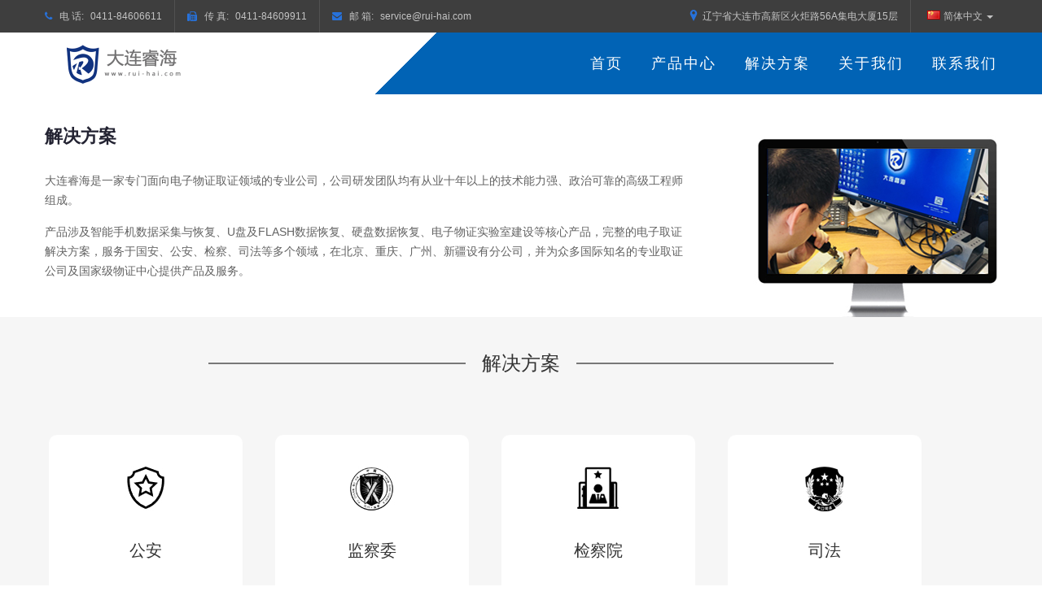

--- FILE ---
content_type: text/html; charset=utf-8
request_url: http://www.rui-hai.com/product/anli.html
body_size: 24816
content:
<!doctype html>
<html class="no-js" lang="zxx">

<head>
    <meta charset="utf-8">
    <meta http-equiv="X-UA-Compatible" content="IE=edge">
    <meta name="viewport" content="width=device-width, initial-scale=1">
    <meta name="keywords" content="大连睿海,电子物证,手机取证,介质取证,数据恢复">
    <meta name="description" content="电子物证领域的服务商,自主研发，安全、稳定、高效、便捷。">
    <meta name="Robots" Content="All">
    <meta name="baidu-site-verification" content="PEuuKt67Ls" />
    <title>解决方案 - 大连睿海信息科技有限公司</title>
    <!-- All CSS files included -->

    <link rel="stylesheet" href="/templates/ruihai/cms/css/index/bootstrap.min.css">
    <link rel="stylesheet" href="/templates/ruihai/cms/css/index/font-awesome.min.css">
    <link rel="stylesheet" href="/templates/ruihai/cms/css/index/material-cards.css">
    <link rel="shortcut icon" href="/templates/ruihai/cms/img/logo.ico">
    <link rel="stylesheet" href="/templates/ruihai/cms/css/elements.css">
    <link rel="stylesheet" href="/templates/ruihai/cms/css/style.css">
    <link rel="stylesheet" href="/templates/ruihai/cms/css/responsive.css">
    <script src="/templates/ruihai/cms/js/vendor/modernizr-2.8.3.min.js"></script>
    <script src="/templates/ruihai/cms/js/jquery-2.2.4.min.js"></script>
    <script src="/templates/ruihai/cms/js/bootstrap/js/bootstrap.min.js"></script>
</head>

<body>
<!-- Main wrapper start -->
<div class="wrapper">
    <!-- Header area start -->
    <header id="sticky-header-id" class="header-area">

        <div class="header-top-area">
    <div class="container">
        <div class="row">
            <div class="col-sm-12 col-md-12">
                <div class="header-top-left">
                    <ul class="email-phone">
                        <li><a href="javascript:;"><i class="fa fa-phone"></i> 电 话: <span class="text-bold">0411-84606611</span></a></li>
                        <li><a href="javascript:;"><i class="fa fa-fax"></i> 传&nbsp;真: <span class="text-bold">0411-84609911</span></a></li>
                        <li><a href="javascript:;"><i class="fa fa-envelope"></i> 邮&nbsp;箱: <span class="text-bold">service@rui-hai.com</span></a></li>
                    </ul>
                </div>
                <div class="header-top-right">
                    <ul class="header-social-menu">
                        <li class="address">
                            <a href="javascript:;" style="color: #2772DB;">
                                <svg class="location-icon" aria-hidden="true">
                                    <use xlink:href="#icon-dingwei"></use>
                                </svg>
                                <span style="color: #c4c4c4;">辽宁省大连市高新区火炬路56A集电大厦15层</span>
                            </a>
                        </li>
                        <li class="lang-toggle-box">
                            <a href="javascript:void(0);" title="zh-CN/简体中文/Simplified Chinese" data-toggle="dropdown"><i class="lang-flag flag-zh-CN"></i>简体中文 <span class="caret"></span></a>
                            <div class="lang-toggle-menu dropdown-menu">
                                <a class="active" href="javascript:void(0);" data-lang="zh-CN" title="zh-CN/简体中文/Simplified Chinese" target="_blank"><i class="lang-flag flag-zh-CN"></i>简体中文</a>
                                <a href="/en" data-lang="en" title="en/英语/English" target="_blank"><i class="lang-flag flag-en"></i>English</a>
                            </div>
                        </li>
                    </ul>
                </div>
            </div>
        </div>
    </div>
</div>

<script>
$(function(){
    $('a[data-lang="en"]').on('click', function(){
        var domain  = window.location.origin;
        var query   = window.location.pathname;
        $(this).attr('href', domain + '/en' + query);
    });
});
</script>

<style type="text/css">

@media (min-width: 767px){
    .header-social-menu li.address {
         border-right: 1px solid rgba(255, 255, 255, 0.1);
         padding-right:15px;
         margin-right: 15px;
    }
}

.lang-toggle-box {
    position: relative;
    padding: 0 5px;
}
.lang-toggle-box.open {
    background: #616060;
}
.lang-toggle-box.open .caret{
    content: "";
    border-top: 0;
    border-bottom: 4px dashed;
    border-bottom: 4px solid\9;
}

.open .lang-toggle-menu{
    z-index: 99999;
    background: #616060;
    margin-top: 0;
    border: 0px solid #616060;
    border-radius: 0 0 5px 5px;
}
.open .lang-toggle-menu a{
    width: 100%;
    display: inline-block;
    padding: 5px 15px;
}
.open .lang-toggle-menu a.active, .open .lang-toggle-menu a:hover{
    color: #2772DB;
    background: #ccc;
}
</style>

        <div class="main-header-area header-bg" id="header-line">
            <div class="container">
                <div class="row">
                    <div class="col-md-3 col-sm-6 col-xs-6">
                        <div class="logo-wrapper">
                            <a class="logo" href="/"><img src="/templates/ruihai/cms/img/logo-black.png" alt=""></a>
                        </div>
                    </div>
                    <div class="col-md-9 hidden-xs hidden-sm">
                        <div class="menu-area">
                            <nav class="template-menu">
                                <ul class="main-menu">
                                    <li ><a href="/index.html" title="首页">首页</a></li>
                                                                        <li >
                                    <a href="/product/shouji.html" title="产品中心">产品中心</a>
                                    <!--判断是否有子栏目-->
                                                                        <ul>
                                                                                <li><a href="/product/shouji.html" title="手机取证产品">手机取证产品</a></li>
                                                                                <li><a href="/product/flash.html" title="Flash存储介质数据恢复">Flash存储介质数据恢复</a></li>
                                                                                <li><a href="/product/webserver.html" title="网络勘验">网络勘验</a></li>
                                                                                <li><a href="/product/yingpan.html" title="硬盘数据取证产品">硬盘数据取证产品</a></li>
                                                                                <li><a href="/product/data.html" title="数据分析产品">数据分析产品</a></li>
                                                                                <li><a href="/product/sys.html" title="实验室建设">实验室建设</a></li>
                                                                                
                                    </ul>
                                                                        </li>
                                                                        <li >
                                    <a href="/product/anli.html" title="解决方案">解决方案</a>
                                    <!--判断是否有子栏目-->
                                                                        </li>
                                                                        <li >
                                    <a href="/about.html" title="关于我们">关于我们</a>
                                    <!--判断是否有子栏目-->
                                                                        </li>
                                                                        <li >
                                    <a href="/contact.html" title="联系我们">联系我们</a>
                                    <!--判断是否有子栏目-->
                                                                        </li>
                                                                        
                                </ul>
                            </nav>
                        </div>
                    </div>
                    <!-- Mobile menu area start -->
                    <div class="mobile-menu-area clearfix hidden-md">
                        <nav class="mobile-menu">
                            <ul class="mobile-menu-nav">
                                <li ><a href="/index.html" title="首页">首页</a></li>
                                                                <li >
                                <a href="/product/shouji.html" title="产品中心">产品中心</a>
                                <!--判断是否有子栏目-->
                                                                <ul>
                                                                        <li><a href="/product/shouji.html" title="手机取证产品">手机取证产品</a></li>
                                                                        <li><a href="/product/flash.html" title="Flash存储介质数据恢复">Flash存储介质数据恢复</a></li>
                                                                        <li><a href="/product/webserver.html" title="网络勘验">网络勘验</a></li>
                                                                        <li><a href="/product/yingpan.html" title="硬盘数据取证产品">硬盘数据取证产品</a></li>
                                                                        <li><a href="/product/data.html" title="数据分析产品">数据分析产品</a></li>
                                                                        <li><a href="/product/sys.html" title="实验室建设">实验室建设</a></li>
                                                                        
                                </ul>
                                                                </li>
                                                                <li >
                                <a href="/product/anli.html" title="解决方案">解决方案</a>
                                <!--判断是否有子栏目-->
                                                                </li>
                                                                <li >
                                <a href="/about.html" title="关于我们">关于我们</a>
                                <!--判断是否有子栏目-->
                                                                </li>
                                                                <li >
                                <a href="/contact.html" title="联系我们">联系我们</a>
                                <!--判断是否有子栏目-->
                                                                </li>
                                                                
                            </ul>
                        </nav>
                    </div>
                    <!-- Mobile menu area end -->
                </div>
            </div>
        </div>
    </header>
    <!-- Header area end -->
<!-- Full width search section start -->
<!-- Full width search section start -->
<div class="full-width-search-wrapper">
    <div class="search-area">
        <p class="search-closer"><i class="fa fa-times"></i></p>
        <form action="#" class="full-width-search-form">
            <input type="text" placeholder="Enter keyword & hit enter.." id="search-keyword">
            <button type="submit"><i class="fa fa-search"></i></button>
        </form>
    </div>
</div>
<!-- Full width search section end -->
<!-- Page content area start -->
<section class="content">
    <!-- 综述 -->
    <div class="container">
    <div class="content-bg-white clearfix">
        <div class="content-bg-box">
            <div class="content-bg-cs">
                <h4 style="padding-bottom:20px;">解决方案</h4>
                <p>大连睿海是一家专门面向电子物证取证领域的专业公司，公司研发团队均有从业十年以上的技术能力强、政治可靠的高级工程师组成。</p>
                <p>产品涉及智能手机数据采集与恢复、U盘及FLASH数据恢复、硬盘数据恢复、电子物证实验室建设等核心产品，完整的电子取证解决方案，服务于国安、公安、检察、司法等多个领域，在北京、重庆、广州、新疆设有分公司，并为众多国际知名的专业取证公司及国家级物证中心提供产品及服务。</p>
            </div>
        </div>
    </div>
    </div>
    <!-- 人脸识别门禁考勤系统解决方案 -->
    <div class="content-bg-gray clearfix">
        <div class="content-bg-box clearfix">
            <div class="cs-frame-program-title"><div class="cs-frame-program-title-hr"><span>解决方案</span></div></div>
            <div class="cs-frame-program-box container clearfix">
                <ul>
                    <li>
                        <div class="cs-frame-program-box-img"><img src="/templates/ruihai/cms/img/img/portfolio/cs/001_01.jpg" /></div>
                        <div class="cs-frame-program-box-title">公安</div>
                        <p>手机、介质、硬盘、视频数据提取及恢复集成化解决方案。</p>
                    </li>
                    <li>
                        <div class="cs-frame-program-box-img"><img src="/templates/ruihai/cms/img/img/portfolio/cs/001_03.jpg" /></div>
                        <div class="cs-frame-program-box-title">监察委</div>
                        <p>完全的国内自主知识产权，完整高效的技术支持服务。</p>
                    </li>
                    <li>
                        <div class="cs-frame-program-box-img"><img src="/templates/ruihai/cms/img/img/portfolio/cs/001_02.jpg" /></div>
                        <div class="cs-frame-program-box-title">检察院</div>
                        <p>完整的电子取证解决方案，满足不同场景用户需求。</p>
                    </li>
                    <li>
                        <div class="cs-frame-program-box-img"><img src="/templates/ruihai/cms/img/img/portfolio/cs/001_04.jpg" /></div>
                        <div class="cs-frame-program-box-title">司法</div>
                        <p>为众多国际知名的专业取证公司及国家级物证中心提供产品及服务。</p>
                    </li>
                </ul>
            </div>
        </div>
    </div>

    <!-- 系统扩展 -->
    <div class="content-bg-white clearfix">
        <div class="content-bg-box clearfix">
            <div class="cs-frame-program-title"><div class="cs-frame-program-title-hr"><span style="background: #fff;">应用场景</span></div></div>
            <div class="cs-frame-expansion-box container clearfix">
                <ul>
                    <li>
                        <div class="cs-frame-intelligent-box-img"><img src="/templates/ruihai/cms/img/img/portfolio/cs/004_01.jpg" /></div>
                        <div class="cs-frame-expansion-box-title">手机已经被火烧的完全无法辨认型号，由于案件相关信息暂时尚不明确，警方办案人员希望能从这部已焦化状态的手机中获得与案件相关的有价值的线索，能够促进案件的快速侦破。我司协助检测这部严重损坏的手机，并使用睿海RH-6900芯片取证设备和相关拆焊工具，成功从存储芯片中读取手机的数据，获得手机镜像文件，为案件的侦破提供了重要的线索。</div>
                    </li>
                    <li>
                        <div class="cs-frame-intelligent-box-img"><img src="/templates/ruihai/cms/img/img/portfolio/cs/004_02.jpg" /></div>
                        <div class="cs-frame-expansion-box-title">湖南某地，一人被抛尸化粪池两年，手机随尸体被抛入，严重腐蚀的手机成为唯一线索。此手机的FLASH芯片被取下后，使用通用芯片物理数据提取手段，提取出手机的FALSH
                            芯片数据，并解析出通话记录及短信等信息。</div>
                    </li>
                    <li>
                        <div class="cs-frame-intelligent-box-img"><img src="/templates/ruihai/cms/img/img/portfolio/cs/004_03.jpg" /></div>
                        <div class="cs-frame-expansion-box-title">某案件，因SONY P620录音笔无法开机，无法连接电脑读取里面的数据。此类故障需要取下录音笔的FLASH芯片，读取并解密重组底层数据，分析录音笔中存储的数据，确认为纯音频编码，并没有文件系统。采用直接解析音频编码从而进行播放，将删除的音频文件、播放时长、播放速度等关键信息全部恢复。</div>
                    </li>
                    <li>
                        <div class="cs-frame-intelligent-box-img"><img src="/templates/ruihai/cms/img/img/portfolio/cs/003_01.jpg" /></div>
                        <div class="cs-frame-expansion-box-title">硬盘故障为不识别、无法进入系统。我司工程师初步检测常规技术手段无法获取硬盘里的数据，此故障需拆下芯片，进行读取底层数据，保存为镜像文件，导出镜像分析数据库是否正确，查看数据库所占簇数，实际文件大小与计算值不同，发现丢失部分数据，再次验证数据重组步骤找出原因，并提取缺少部分数据与重组错误的数据，从镜像中导出数据并合并，成功恢复硬盘里的数据。</div>
                    </li>
                    <li>
                        <div class="cs-frame-intelligent-box-img"><img src="/templates/ruihai/cms/img/img/portfolio/cs/003_02.jpg" /></div>
                        <div class="cs-frame-expansion-box-title">某地发生多起银行卡盗窃案，缴获多台银行卡复制器，由于银行卡复制器没有预留数据通信接口而且银行卡复制器的存储芯片采用的是EEPROM（线性FLASH）,我们利用RH-6900对复制器的EEPROM存储器片进行读取和数据分析，成功提取设备内记录的多条银行卡信息，为办案单位完成了特殊电子产品的电子证据固定。</div>
                    </li>
                    <li>
                        <div class="cs-frame-intelligent-box-img"><img src="/templates/ruihai/cms/img/img/portfolio/cs/003_03.jpg" /></div>
                        <div class="cs-frame-expansion-box-title">在某地公安部门一反恐案件中，获得多部已严重损毁手机，大连睿海利用芯片级数据提取技术成功提取数据并解析出大量有效信息，为案件破获做出贡献。</div>
                    </li>
                    <li>
                        <div class="cs-frame-intelligent-box-img"><img src="/templates/ruihai/cms/img/img/portfolio/cs/005_01.jpg" /></div>
                        <div class="cs-frame-expansion-box-title">涉案手机侵泡长达半年，手机严重腐蚀和破损，传统手段已无法获得数据。由于手机的存储芯片是采用陶瓷封装工艺，不会进水和锈蚀。因此，在取下手机的存储芯片后，利用大连睿海的手机芯片级物理数据提取设备，顺利获取手机的全镜像文件，并利用配套设备的解析软件对镜像文件进行解析，得到手机内的电话本、短信、通话记录等所有用户信息，为案件的侦破提供了重要线索。</div>
                    </li>
                    <li>
                        <div class="cs-frame-intelligent-box-img"><img src="/templates/ruihai/cms/img/img/portfolio/cs/005_02.jpg" /></div>
                        <div class="cs-frame-expansion-box-title">我司接到一部爆炸案的手机，该手机在爆炸现场被严重损毁，所有电路板及存储芯片均已炸碎，仅有一个严重损坏、但外观还可辨认的SIM卡。我司接到该物证后，在显微镜下拆开SIM卡的外皮，找到了SIM卡的数据引线，我们将这个芯片的引脚用飞线的方式连接到我们的设备上，进行数据提取并解析出了电话簿。</div>
                    </li>
                    <li>
                        <div class="cs-frame-intelligent-box-img"><img src="/templates/ruihai/cms/img/img/portfolio/cs/005_03.jpg" /></div>
                        <div class="cs-frame-expansion-box-title">由于此存储设备不能通过正常方式访问，所以需要读取Flash底层数据，将所有底层数据读取出来后，进行解密、重组、对错误进行算法修正等步骤，最终形成可读取数据的完好镜像文件，针对此闪迪16G TF存储卡的数据恢复工作全部完成。</div>
                    </li>
                </ul>
            </div>
        </div>
    </div>
</section>
<!-- Page content area end -->
<!-- cx footer section start -->
<!--S 底部-->



		<footer class="template-footer-section">
		<div class="footer-bottom-area">
			<div class="container">
				<div class="row"> 
				<div class="col-md-12">
					<div class="col-md-6 col-sm-7 container">
						<div class="footer-copyright-info " style="">
                            <div class=" col-md-5">
                                <ul class="foot-menu col-md-5" style="margin-top: 10px;">
                                    <li><a href="/product/anli.html">解决方案</a></li>
                                <li><a href="/about.html">关于我们</a></li>
                                <li><a href="/contact.html">联系我们</a></li>
                                </ul>
                                <ul class="foot-menu col-md-6" style="margin-top: 10px;">
                                    <li><a href="#">产品中心</a></li>
                                    								  <li><a href="/product/shouji.html" title="手机取证产品">手机取证产品</a></li>
								  								  <li><a href="/product/flash.html" title="Flash存储介质数据恢复">Flash存储介质数据恢复</a></li>
								  								  <li><a href="/product/webserver.html" title="网络勘验">网络勘验</a></li>
								  								  <li><a href="/product/yingpan.html" title="硬盘数据取证产品">硬盘数据取证产品</a></li>
								  								  <li><a href="/product/data.html" title="数据分析产品">数据分析产品</a></li>
								  								  <li><a href="/product/sys.html" title="实验室建设">实验室建设</a></li>
								  								  
                                </ul>
                            </div>
                            <div class="foot_right col-md-7" style="margin-top: 10px;">
                                <img src="/templates/ruihai/cms/img/gzh01.jpg" class="img-responsive">
                                <img src="/templates/ruihai/cms/img/gzh02.jpg" class="img-responsive">
                                <ul class='col-md-7' style="margin-top: 10px;">
                                    <li>地址: 辽宁省大连市高新区火炬路56A集电大厦15层</li>
                                    <li>电话：0411-84606611</li>
                                    <li>传真：0411-84609911</li>
                                    <li>邮箱：service@rui-hai.com</li>
                                </ul>
                            </div>
						</div>
                        <div class="wangyan col-lg-12">© 2019-2020 大连睿海信息科技有限公司   版权所有   <a href="https://beian.miit.gov.cn/">辽ICP备13011053号-1</a></div>
					</div>
				</div>
			</div>
			</div>
		</div>
	</footer>
	<!-- template footer section end -->
</div>
<!-- Main wrapper end -->
<!-- All JavaScript files included -->
<script src="/templates/ruihai/cms/js/fonts/iconfont.js"></script>
<script src="/templates/ruihai/cms/js/plugins.js"></script>
<script src="/templates/ruihai/cms/js/scripts.js"></script>
<script src="/templates/ruihai/cms/js/index/jquery.material-cards.min.js"></script>
<script>
	$(function() {
		$('.material-card').materialCard({
			icon_close: 'fa-chevron-left',
			icon_open: 'fa-thumbs-o-up',
			icon_spin: 'fa-spin-fast',
			card_activator: 'click'
		});
//        $('.active-with-click .material-card').materialCard();
		window.setTimeout(function() {
			$('.material-card:eq(0)').materialCard('open');
		}, 2000);
		$('.material-card').on('shown.material-card show.material-card hide.material-card hidden.material-card', function (event) {
			console.log(event.type, event.namespace, $(this));
		});
	});
</script>
</body>
</html>


--- FILE ---
content_type: text/css
request_url: http://www.rui-hai.com/templates/ruihai/cms/css/index/material-cards.css
body_size: 26739
content:
.fa-spin-fast{-webkit-animation:fa-spin-fast .2s infinite linear;animation:fa-spin-fast .2s infinite linear}@-webkit-keyframes fa-spin-fast{0%{-webkit-transform:rotate(0deg);transform:rotate(0deg)}100%{-webkit-transform:rotate(359deg);transform:rotate(359deg)}}@keyframes fa-spin-fast{0%{-webkit-transform:rotate(0deg);transform:rotate(0deg)}100%{-webkit-transform:rotate(359deg);transform:rotate(359deg)}}.material-card{position:relative;height:0;padding-bottom:calc(100% - 16px);margin-bottom:6.6em}.material-card h2{position:absolute;top:calc(100% - 16px);left:0;width:100%;padding:10px 16px;color:#fff;font-size:1.4em;line-height:1.6em;margin:0;z-index:10;-webkit-transition:all .3s;-moz-transition:all .3s;-ms-transition:all .3s;-o-transition:all .3s;transition:all .3s}.material-card h2 span{display:block}.material-card h2 strong{font-weight:400;display:block;font-size:.8em}.material-card h2:before,.material-card h2:after{content:' ';position:absolute;left:0;top:-16px;width:0;border:8px solid;-webkit-transition:all .3s;-moz-transition:all .3s;-ms-transition:all .3s;-o-transition:all .3s;transition:all .3s}.material-card h2:after{top:auto;bottom:0}@media screen and (max-width:767px){.material-card.mc-active{padding-bottom:0;height:auto}}.material-card.mc-active h2{top:0;padding:10px 16px 10px 90px}.material-card.mc-active h2:before{top:0}.material-card.mc-active h2:after{bottom:-16px}.material-card .mc-content{position:absolute;right:0;top:0;bottom:16px;left:16px;-webkit-transition:all .3s;-moz-transition:all .3s;-ms-transition:all .3s;-o-transition:all .3s;transition:all .3s}.material-card .mc-btn-action{position:absolute;right:16px;top:16px;-webkit-border-radius:50%;-moz-border-radius:50%;border-radius:50%;border:5px solid;width:54px;height:54px;line-height:44px;text-align:center;color:#fff;cursor:pointer;z-index:20;-webkit-transition:all .3s;-moz-transition:all .3s;-ms-transition:all .3s;-o-transition:all .3s;transition:all .3s}.material-card.mc-active .mc-btn-action{top:65px}.material-card .mc-description{position:absolute;top:100%;right:30px;left:30px;bottom:54px;overflow:hidden;opacity:0;filter:alpha(opacity=0);-webkit-transition:all 1.2s;-moz-transition:all 1.2s;-ms-transition:all 1.2s;-o-transition:all 1.2s;transition:all 1.2s}.material-card .mc-footer{height:0;overflow:hidden;-webkit-transition:all .3s;-moz-transition:all .3s;-ms-transition:all .3s;-o-transition:all .3s;transition:all .3s}.material-card .mc-footer h4{position:absolute;top:200px;left:30px;padding:0;margin:0;font-size:16px;font-weight:700;-webkit-transition:all 1.4s;-moz-transition:all 1.4s;-ms-transition:all 1.4s;-o-transition:all 1.4s;transition:all 1.4s}.material-card .mc-footer a{display:block;float:left;position:relative;width:52px;height:52px;margin-left:5px;margin-bottom:15px;font-size:28px;color:#fff;line-height:52px;text-decoration:none;top:200px}.material-card .mc-footer a:nth-child(1){-webkit-transition:all .5s;-moz-transition:all .5s;-ms-transition:all .5s;-o-transition:all .5s;transition:all .5s}.material-card .mc-footer a:nth-child(2){-webkit-transition:all .6s;-moz-transition:all .6s;-ms-transition:all .6s;-o-transition:all .6s;transition:all .6s}.material-card .mc-footer a:nth-child(3){-webkit-transition:all .7s;-moz-transition:all .7s;-ms-transition:all .7s;-o-transition:all .7s;transition:all .7s}.material-card .mc-footer a:nth-child(4){-webkit-transition:all .8s;-moz-transition:all .8s;-ms-transition:all .8s;-o-transition:all .8s;transition:all .8s}.material-card .mc-footer a:nth-child(5){-webkit-transition:all .9s;-moz-transition:all .9s;-ms-transition:all .9s;-o-transition:all .9s;transition:all .9s}.material-card .img-container{overflow:hidden;position:absolute;left:0;top:0;width:100%;height:100%;z-index:3;-webkit-transition:all .3s;-moz-transition:all .3s;-ms-transition:all .3s;-o-transition:all .3s;transition:all .3s}.material-card.mc-active .img-container{-webkit-border-radius:50%;-moz-border-radius:50%;border-radius:50%;left:0;top:12px;width:60px;height:60px;z-index:20}.material-card.mc-active .mc-content{padding-top:5.6em}@media screen and (max-width:767px){.material-card.mc-active .mc-content{position:relative;margin-right:16px}}.material-card.mc-active .mc-description{top:50px;padding-top:5.6em;opacity:1;filter:alpha(opacity=100)}@media screen and (max-width:767px){.material-card.mc-active .mc-description{position:relative;top:auto;right:auto;left:auto;padding:50px 30px 70px;bottom:0}}.material-card.mc-active .mc-footer{overflow:visible;position:absolute;top:calc(100% - 16px);left:16px;right:0;height:82px;padding-top:15px;padding-left:25px}.material-card.mc-active .mc-footer a{top:0}.material-card.mc-active .mc-footer h4{top:-32px}.material-card.Red h2{background-color:#f44336}.material-card.Red h2:after{border-top-color:#f44336;border-right-color:#f44336;border-bottom-color:transparent;border-left-color:transparent}.material-card.Red h2:before{border-top-color:transparent;border-right-color:#b71c1c;border-bottom-color:#b71c1c;border-left-color:transparent}.material-card.Red.mc-active h2:before{border-top-color:transparent;border-right-color:#f44336;border-bottom-color:#f44336;border-left-color:transparent}.material-card.Red.mc-active h2:after{border-top-color:#b71c1c;border-right-color:#b71c1c;border-bottom-color:transparent;border-left-color:transparent}.material-card.Red .mc-btn-action{background-color:#f44336}.material-card.Red .mc-btn-action:hover{background-color:#b71c1c}.material-card.Red .mc-footer h4{color:#b71c1c}.material-card.Red .mc-footer a{background-color:#b71c1c}.material-card.Red.mc-active .mc-content{background-color:#ffebee}.material-card.Red.mc-active .mc-footer{background-color:#ffcdd2}.material-card.Red.mc-active .mc-btn-action{border-color:#ffebee}.material-card.Blue-Grey h2{background-color:#607d8b}.material-card.Blue-Grey h2:after{border-top-color:#607d8b;border-right-color:#607d8b;border-bottom-color:transparent;border-left-color:transparent}.material-card.Blue-Grey h2:before{border-top-color:transparent;border-right-color:#263238;border-bottom-color:#263238;border-left-color:transparent}.material-card.Blue-Grey.mc-active h2:before{border-top-color:transparent;border-right-color:#607d8b;border-bottom-color:#607d8b;border-left-color:transparent}.material-card.Blue-Grey.mc-active h2:after{border-top-color:#263238;border-right-color:#263238;border-bottom-color:transparent;border-left-color:transparent}.material-card.Blue-Grey .mc-btn-action{background-color:#607d8b}.material-card.Blue-Grey .mc-btn-action:hover{background-color:#263238}.material-card.Blue-Grey .mc-footer h4{color:#263238}.material-card.Blue-Grey .mc-footer a{background-color:#263238}.material-card.Blue-Grey.mc-active .mc-content{background-color:#eceff1}.material-card.Blue-Grey.mc-active .mc-footer{background-color:#cfd8dc}.material-card.Blue-Grey.mc-active .mc-btn-action{border-color:#eceff1}.material-card.Pink h2{background-color:#e91e63}.material-card.Pink h2:after{border-top-color:#e91e63;border-right-color:#e91e63;border-bottom-color:transparent;border-left-color:transparent}.material-card.Pink h2:before{border-top-color:transparent;border-right-color:#880e4f;border-bottom-color:#880e4f;border-left-color:transparent}.material-card.Pink.mc-active h2:before{border-top-color:transparent;border-right-color:#e91e63;border-bottom-color:#e91e63;border-left-color:transparent}.material-card.Pink.mc-active h2:after{border-top-color:#880e4f;border-right-color:#880e4f;border-bottom-color:transparent;border-left-color:transparent}.material-card.Pink .mc-btn-action{background-color:#e91e63}.material-card.Pink .mc-btn-action:hover{background-color:#880e4f}.material-card.Pink .mc-footer h4{color:#880e4f}.material-card.Pink .mc-footer a{background-color:#880e4f}.material-card.Pink.mc-active .mc-content{background-color:#fce4ec}.material-card.Pink.mc-active .mc-footer{background-color:#f8bbd0}.material-card.Pink.mc-active .mc-btn-action{border-color:#fce4ec}.material-card.Purple h2{background-color:#9c27b0}.material-card.Purple h2:after{border-top-color:#9c27b0;border-right-color:#9c27b0;border-bottom-color:transparent;border-left-color:transparent}.material-card.Purple h2:before{border-top-color:transparent;border-right-color:#4a148c;border-bottom-color:#4a148c;border-left-color:transparent}.material-card.Purple.mc-active h2:before{border-top-color:transparent;border-right-color:#9c27b0;border-bottom-color:#9c27b0;border-left-color:transparent}.material-card.Purple.mc-active h2:after{border-top-color:#4a148c;border-right-color:#4a148c;border-bottom-color:transparent;border-left-color:transparent}.material-card.Purple .mc-btn-action{background-color:#9c27b0}.material-card.Purple .mc-btn-action:hover{background-color:#4a148c}.material-card.Purple .mc-footer h4{color:#4a148c}.material-card.Purple .mc-footer a{background-color:#4a148c}.material-card.Purple.mc-active .mc-content{background-color:#f3e5f5}.material-card.Purple.mc-active .mc-footer{background-color:#e1bee7}.material-card.Purple.mc-active .mc-btn-action{border-color:#f3e5f5}.material-card.Deep-Purple h2{background-color:#673ab7}.material-card.Deep-Purple h2:after{border-top-color:#673ab7;border-right-color:#673ab7;border-bottom-color:transparent;border-left-color:transparent}.material-card.Deep-Purple h2:before{border-top-color:transparent;border-right-color:#311b92;border-bottom-color:#311b92;border-left-color:transparent}.material-card.Deep-Purple.mc-active h2:before{border-top-color:transparent;border-right-color:#673ab7;border-bottom-color:#673ab7;border-left-color:transparent}.material-card.Deep-Purple.mc-active h2:after{border-top-color:#311b92;border-right-color:#311b92;border-bottom-color:transparent;border-left-color:transparent}.material-card.Deep-Purple .mc-btn-action{background-color:#673ab7}.material-card.Deep-Purple .mc-btn-action:hover{background-color:#311b92}.material-card.Deep-Purple .mc-footer h4{color:#311b92}.material-card.Deep-Purple .mc-footer a{background-color:#311b92}.material-card.Deep-Purple.mc-active .mc-content{background-color:#ede7f6}.material-card.Deep-Purple.mc-active .mc-footer{background-color:#d1c4e9}.material-card.Deep-Purple.mc-active .mc-btn-action{border-color:#ede7f6}.material-card.Indigo h2{background-color:#0163b5}.material-card.Indigo h2:after{border-top-color:#0163b5;border-right-color:#0163b5;border-bottom-color:transparent;border-left-color:transparent}.material-card.Indigo h2:before{border-top-color:transparent;border-right-color:#1a237e;border-bottom-color:#1a237e;border-left-color:transparent}.material-card.Indigo.mc-active h2:before{border-top-color:transparent;border-right-color:#0163b5;border-bottom-color:#0163b5;border-left-color:transparent}.material-card.Indigo.mc-active h2:after{border-top-color:#1a237e;border-right-color:#1a237e;border-bottom-color:transparent;border-left-color:transparent}.material-card.Indigo .mc-btn-action{background-color:#0163b5}.material-card.Indigo .mc-btn-action:hover{background-color:#1a237e}.material-card.Indigo .mc-footer h4{color:#1a237e}.material-card.Indigo .mc-footer a{background-color:#1a237e}.material-card.Indigo.mc-active .mc-content{background-color:#e8eaf6}.material-card.Indigo.mc-active .mc-footer{background-color:#c5cae9}.material-card.Indigo.mc-active .mc-btn-action{border-color:#e8eaf6}.material-card.Blue h2{background-color:#2196f3}.material-card.Blue h2:after{border-top-color:#2196f3;border-right-color:#2196f3;border-bottom-color:transparent;border-left-color:transparent}.material-card.Blue h2:before{border-top-color:transparent;border-right-color:#0d47a1;border-bottom-color:#0d47a1;border-left-color:transparent}.material-card.Blue.mc-active h2:before{border-top-color:transparent;border-right-color:#2196f3;border-bottom-color:#2196f3;border-left-color:transparent}.material-card.Blue.mc-active h2:after{border-top-color:#0d47a1;border-right-color:#0d47a1;border-bottom-color:transparent;border-left-color:transparent}.material-card.Blue .mc-btn-action{background-color:#2196f3}.material-card.Blue .mc-btn-action:hover{background-color:#0d47a1}.material-card.Blue .mc-footer h4{color:#0d47a1}.material-card.Blue .mc-footer a{background-color:#0d47a1}.material-card.Blue.mc-active .mc-content{background-color:#e3f2fd}.material-card.Blue.mc-active .mc-footer{background-color:#bbdefb}.material-card.Blue.mc-active .mc-btn-action{border-color:#e3f2fd}.material-card.Light-Blue h2{background-color:#03a9f4}.material-card.Light-Blue h2:after{border-top-color:#03a9f4;border-right-color:#03a9f4;border-bottom-color:transparent;border-left-color:transparent}.material-card.Light-Blue h2:before{border-top-color:transparent;border-right-color:#01579b;border-bottom-color:#01579b;border-left-color:transparent}.material-card.Light-Blue.mc-active h2:before{border-top-color:transparent;border-right-color:#03a9f4;border-bottom-color:#03a9f4;border-left-color:transparent}.material-card.Light-Blue.mc-active h2:after{border-top-color:#01579b;border-right-color:#01579b;border-bottom-color:transparent;border-left-color:transparent}.material-card.Light-Blue .mc-btn-action{background-color:#03a9f4}.material-card.Light-Blue .mc-btn-action:hover{background-color:#01579b}.material-card.Light-Blue .mc-footer h4{color:#01579b}.material-card.Light-Blue .mc-footer a{background-color:#01579b}.material-card.Light-Blue.mc-active .mc-content{background-color:#e1f5fe}.material-card.Light-Blue.mc-active .mc-footer{background-color:#b3e5fc}.material-card.Light-Blue.mc-active .mc-btn-action{border-color:#e1f5fe}.material-card.Cyan h2{background-color:#00bcd4}.material-card.Cyan h2:after{border-top-color:#00bcd4;border-right-color:#00bcd4;border-bottom-color:transparent;border-left-color:transparent}.material-card.Cyan h2:before{border-top-color:transparent;border-right-color:#006064;border-bottom-color:#006064;border-left-color:transparent}.material-card.Cyan.mc-active h2:before{border-top-color:transparent;border-right-color:#00bcd4;border-bottom-color:#00bcd4;border-left-color:transparent}.material-card.Cyan.mc-active h2:after{border-top-color:#006064;border-right-color:#006064;border-bottom-color:transparent;border-left-color:transparent}.material-card.Cyan .mc-btn-action{background-color:#00bcd4}.material-card.Cyan .mc-btn-action:hover{background-color:#006064}.material-card.Cyan .mc-footer h4{color:#006064}.material-card.Cyan .mc-footer a{background-color:#006064}.material-card.Cyan.mc-active .mc-content{background-color:#e0f7fa}.material-card.Cyan.mc-active .mc-footer{background-color:#b2ebf2}.material-card.Cyan.mc-active .mc-btn-action{border-color:#e0f7fa}.material-card.Teal h2{background-color:#009688}.material-card.Teal h2:after{border-top-color:#009688;border-right-color:#009688;border-bottom-color:transparent;border-left-color:transparent}.material-card.Teal h2:before{border-top-color:transparent;border-right-color:#004d40;border-bottom-color:#004d40;border-left-color:transparent}.material-card.Teal.mc-active h2:before{border-top-color:transparent;border-right-color:#009688;border-bottom-color:#009688;border-left-color:transparent}.material-card.Teal.mc-active h2:after{border-top-color:#004d40;border-right-color:#004d40;border-bottom-color:transparent;border-left-color:transparent}.material-card.Teal .mc-btn-action{background-color:#009688}.material-card.Teal .mc-btn-action:hover{background-color:#004d40}.material-card.Teal .mc-footer h4{color:#004d40}.material-card.Teal .mc-footer a{background-color:#004d40}.material-card.Teal.mc-active .mc-content{background-color:#e0f2f1}.material-card.Teal.mc-active .mc-footer{background-color:#b2dfdb}.material-card.Teal.mc-active .mc-btn-action{border-color:#e0f2f1}.material-card.Green h2{background-color:#4caf50}.material-card.Green h2:after{border-top-color:#4caf50;border-right-color:#4caf50;border-bottom-color:transparent;border-left-color:transparent}.material-card.Green h2:before{border-top-color:transparent;border-right-color:#1b5e20;border-bottom-color:#1b5e20;border-left-color:transparent}.material-card.Green.mc-active h2:before{border-top-color:transparent;border-right-color:#4caf50;border-bottom-color:#4caf50;border-left-color:transparent}.material-card.Green.mc-active h2:after{border-top-color:#1b5e20;border-right-color:#1b5e20;border-bottom-color:transparent;border-left-color:transparent}.material-card.Green .mc-btn-action{background-color:#4caf50}.material-card.Green .mc-btn-action:hover{background-color:#1b5e20}.material-card.Green .mc-footer h4{color:#1b5e20}.material-card.Green .mc-footer a{background-color:#1b5e20}.material-card.Green.mc-active .mc-content{background-color:#e8f5e9}.material-card.Green.mc-active .mc-footer{background-color:#c8e6c9}.material-card.Green.mc-active .mc-btn-action{border-color:#e8f5e9}.material-card.Light-Green h2{background-color:#8bc34a}.material-card.Light-Green h2:after{border-top-color:#8bc34a;border-right-color:#8bc34a;border-bottom-color:transparent;border-left-color:transparent}.material-card.Light-Green h2:before{border-top-color:transparent;border-right-color:#33691e;border-bottom-color:#33691e;border-left-color:transparent}.material-card.Light-Green.mc-active h2:before{border-top-color:transparent;border-right-color:#8bc34a;border-bottom-color:#8bc34a;border-left-color:transparent}.material-card.Light-Green.mc-active h2:after{border-top-color:#33691e;border-right-color:#33691e;border-bottom-color:transparent;border-left-color:transparent}.material-card.Light-Green .mc-btn-action{background-color:#8bc34a}.material-card.Light-Green .mc-btn-action:hover{background-color:#33691e}.material-card.Light-Green .mc-footer h4{color:#33691e}.material-card.Light-Green .mc-footer a{background-color:#33691e}.material-card.Light-Green.mc-active .mc-content{background-color:#f1f8e9}.material-card.Light-Green.mc-active .mc-footer{background-color:#dcedc8}.material-card.Light-Green.mc-active .mc-btn-action{border-color:#f1f8e9}.material-card.Lime h2{background-color:#cddc39}.material-card.Lime h2:after{border-top-color:#cddc39;border-right-color:#cddc39;border-bottom-color:transparent;border-left-color:transparent}.material-card.Lime h2:before{border-top-color:transparent;border-right-color:#827717;border-bottom-color:#827717;border-left-color:transparent}.material-card.Lime.mc-active h2:before{border-top-color:transparent;border-right-color:#cddc39;border-bottom-color:#cddc39;border-left-color:transparent}.material-card.Lime.mc-active h2:after{border-top-color:#827717;border-right-color:#827717;border-bottom-color:transparent;border-left-color:transparent}.material-card.Lime .mc-btn-action{background-color:#cddc39}.material-card.Lime .mc-btn-action:hover{background-color:#827717}.material-card.Lime .mc-footer h4{color:#827717}.material-card.Lime .mc-footer a{background-color:#827717}.material-card.Lime.mc-active .mc-content{background-color:#f9fbe7}.material-card.Lime.mc-active .mc-footer{background-color:#f0f4c3}.material-card.Lime.mc-active .mc-btn-action{border-color:#f9fbe7}.material-card.Yellow h2{background-color:#ffeb3b}.material-card.Yellow h2:after{border-top-color:#ffeb3b;border-right-color:#ffeb3b;border-bottom-color:transparent;border-left-color:transparent}.material-card.Yellow h2:before{border-top-color:transparent;border-right-color:#f57f17;border-bottom-color:#f57f17;border-left-color:transparent}.material-card.Yellow.mc-active h2:before{border-top-color:transparent;border-right-color:#ffeb3b;border-bottom-color:#ffeb3b;border-left-color:transparent}.material-card.Yellow.mc-active h2:after{border-top-color:#f57f17;border-right-color:#f57f17;border-bottom-color:transparent;border-left-color:transparent}.material-card.Yellow .mc-btn-action{background-color:#ffeb3b}.material-card.Yellow .mc-btn-action:hover{background-color:#f57f17}.material-card.Yellow .mc-footer h4{color:#f57f17}.material-card.Yellow .mc-footer a{background-color:#f57f17}.material-card.Yellow.mc-active .mc-content{background-color:#fffde7}.material-card.Yellow.mc-active .mc-footer{background-color:#fff9c4}.material-card.Yellow.mc-active .mc-btn-action{border-color:#fffde7}.material-card.Amber h2{background-color:#ffc107}.material-card.Amber h2:after{border-top-color:#ffc107;border-right-color:#ffc107;border-bottom-color:transparent;border-left-color:transparent}.material-card.Amber h2:before{border-top-color:transparent;border-right-color:#ff6f00;border-bottom-color:#ff6f00;border-left-color:transparent}.material-card.Amber.mc-active h2:before{border-top-color:transparent;border-right-color:#ffc107;border-bottom-color:#ffc107;border-left-color:transparent}.material-card.Amber.mc-active h2:after{border-top-color:#ff6f00;border-right-color:#ff6f00;border-bottom-color:transparent;border-left-color:transparent}.material-card.Amber .mc-btn-action{background-color:#ffc107}.material-card.Amber .mc-btn-action:hover{background-color:#ff6f00}.material-card.Amber .mc-footer h4{color:#ff6f00}.material-card.Amber .mc-footer a{background-color:#ff6f00}.material-card.Amber.mc-active .mc-content{background-color:#fff8e1}.material-card.Amber.mc-active .mc-footer{background-color:#ffecb3}.material-card.Amber.mc-active .mc-btn-action{border-color:#fff8e1}.material-card.Orange h2{background-color:#ff9800}.material-card.Orange h2:after{border-top-color:#ff9800;border-right-color:#ff9800;border-bottom-color:transparent;border-left-color:transparent}.material-card.Orange h2:before{border-top-color:transparent;border-right-color:#e65100;border-bottom-color:#e65100;border-left-color:transparent}.material-card.Orange.mc-active h2:before{border-top-color:transparent;border-right-color:#ff9800;border-bottom-color:#ff9800;border-left-color:transparent}.material-card.Orange.mc-active h2:after{border-top-color:#e65100;border-right-color:#e65100;border-bottom-color:transparent;border-left-color:transparent}.material-card.Orange .mc-btn-action{background-color:#ff9800}.material-card.Orange .mc-btn-action:hover{background-color:#e65100}.material-card.Orange .mc-footer h4{color:#e65100}.material-card.Orange .mc-footer a{background-color:#e65100}.material-card.Orange.mc-active .mc-content{background-color:#fff3e0}.material-card.Orange.mc-active .mc-footer{background-color:#ffe0b2}.material-card.Orange.mc-active .mc-btn-action{border-color:#fff3e0}.material-card.Deep-Orange h2{background-color:#ff5722}.material-card.Deep-Orange h2:after{border-top-color:#ff5722;border-right-color:#ff5722;border-bottom-color:transparent;border-left-color:transparent}.material-card.Deep-Orange h2:before{border-top-color:transparent;border-right-color:#bf360c;border-bottom-color:#bf360c;border-left-color:transparent}.material-card.Deep-Orange.mc-active h2:before{border-top-color:transparent;border-right-color:#ff5722;border-bottom-color:#ff5722;border-left-color:transparent}.material-card.Deep-Orange.mc-active h2:after{border-top-color:#bf360c;border-right-color:#bf360c;border-bottom-color:transparent;border-left-color:transparent}.material-card.Deep-Orange .mc-btn-action{background-color:#ff5722}.material-card.Deep-Orange .mc-btn-action:hover{background-color:#bf360c}.material-card.Deep-Orange .mc-footer h4{color:#bf360c}.material-card.Deep-Orange .mc-footer a{background-color:#bf360c}.material-card.Deep-Orange.mc-active .mc-content{background-color:#fbe9e7}.material-card.Deep-Orange.mc-active .mc-footer{background-color:#ffccbc}.material-card.Deep-Orange.mc-active .mc-btn-action{border-color:#fbe9e7}.material-card.Brown h2{background-color:#795548}.material-card.Brown h2:after{border-top-color:#795548;border-right-color:#795548;border-bottom-color:transparent;border-left-color:transparent}.material-card.Brown h2:before{border-top-color:transparent;border-right-color:#3e2723;border-bottom-color:#3e2723;border-left-color:transparent}.material-card.Brown.mc-active h2:before{border-top-color:transparent;border-right-color:#795548;border-bottom-color:#795548;border-left-color:transparent}.material-card.Brown.mc-active h2:after{border-top-color:#3e2723;border-right-color:#3e2723;border-bottom-color:transparent;border-left-color:transparent}.material-card.Brown .mc-btn-action{background-color:#795548}.material-card.Brown .mc-btn-action:hover{background-color:#3e2723}.material-card.Brown .mc-footer h4{color:#3e2723}.material-card.Brown .mc-footer a{background-color:#3e2723}.material-card.Brown.mc-active .mc-content{background-color:#efebe9}.material-card.Brown.mc-active .mc-footer{background-color:#d7ccc8}.material-card.Brown.mc-active .mc-btn-action{border-color:#efebe9}.material-card.Grey h2{background-color:#9e9e9e}.material-card.Grey h2:after{border-top-color:#9e9e9e;border-right-color:#9e9e9e;border-bottom-color:transparent;border-left-color:transparent}.material-card.Grey h2:before{border-top-color:transparent;border-right-color:#212121;border-bottom-color:#212121;border-left-color:transparent}.material-card.Grey.mc-active h2:before{border-top-color:transparent;border-right-color:#9e9e9e;border-bottom-color:#9e9e9e;border-left-color:transparent}.material-card.Grey.mc-active h2:after{border-top-color:#212121;border-right-color:#212121;border-bottom-color:transparent;border-left-color:transparent}.material-card.Grey .mc-btn-action{background-color:#9e9e9e}.material-card.Grey .mc-btn-action:hover{background-color:#212121}.material-card.Grey .mc-footer h4{color:#212121}.material-card.Grey .mc-footer a{background-color:#212121}.material-card.Grey.mc-active .mc-content{background-color:#fafafa}.material-card.Grey.mc-active .mc-footer{background-color:#f5f5f5}.material-card.Grey.mc-active .mc-btn-action{border-color:#fafafa}.material-card.Blue-Grey h2{background-color:#607d8b}.material-card.Blue-Grey h2:after{border-top-color:#607d8b;border-right-color:#607d8b;border-bottom-color:transparent;border-left-color:transparent}.material-card.Blue-Grey h2:before{border-top-color:transparent;border-right-color:#263238;border-bottom-color:#263238;border-left-color:transparent}.material-card.Blue-Grey.mc-active h2:before{border-top-color:transparent;border-right-color:#607d8b;border-bottom-color:#607d8b;border-left-color:transparent}.material-card.Blue-Grey.mc-active h2:after{border-top-color:#263238;border-right-color:#263238;border-bottom-color:transparent;border-left-color:transparent}.material-card.Blue-Grey .mc-btn-action{background-color:#607d8b}.material-card.Blue-Grey .mc-btn-action:hover{background-color:#263238}.material-card.Blue-Grey .mc-footer h4{color:#263238}.material-card.Blue-Grey .mc-footer a{background-color:#263238}.material-card.Blue-Grey.mc-active .mc-content{background-color:#eceff1}.material-card.Blue-Grey.mc-active .mc-footer{background-color:#cfd8dc}.material-card.Blue-Grey.mc-active .mc-btn-action{border-color:#eceff1}

--- FILE ---
content_type: text/css
request_url: http://www.rui-hai.com/templates/ruihai/cms/css/style.css
body_size: 65812
content:
/* -----------------------------
Template Name: Bizpro Corporate HTML5 template.
Author: templateWebExperts
Template URL: https://themeforest.net/user/templatewebexperts/portfolio
Author URI: https://www.templatewebexperts.com/
------------------------------- */


/* -----------------------------------
CSS Table of content
--------------------------------------
1. Template default styles
2. Button style
3. Area heading style
4. Header area style
5. Mobile menu area style
6. Slider area style
7. Video slider area style
8. Feature area style
9. Portfolio area style
10. Call to action area style
11. Skill area style
12. Testimonial area style
13. Pricing table area style
14. Team area style
15. Counter area style
16. Subscribe area style
17. Contact area style
18. Map area style
19. Breadcrumb area style
20. Blog post style
21. Single Project area style
22. Widget area
24. History area style
25. Vision area style
26. Footer area style
--------------------------------------*/


/* -----------------------------
1. Template default styles
--------------------------------*/

/*@import 'https://fonts.googleapis.com/css?family=Raleway:300,400,500,600,700,800|Open+Sans:300,400,600,700';*/
body {
    font-family: 'Open Sans', sans-serif;
    font-size: 14px;
    font-style: normal;
    font-weight: 300;
    line-height: 24px;
}

.img {
    max-width: 100%;
    transition: all 0.3s ease-in-out 0s;
}

a {
    -webkit-transition: all 0.3s ease-in-out 0s;
    -moz-transition: all 0.3s ease-in-out 0s;
    -ms-transition: all 0.3s ease-in-out 0s;
    -o-transition: all 0.3s ease-in-out 0s;
    transition: all 0.3s ease-in-out 0s;
}

a:focus {
    color: inherit;
    text-decoration: none;
    outline: none;
}

a:hover {
    color: inherit;
    text-decoration: none;
}

:focus {
    outline: none;
}

.uppercase {
    text-transform: uppercase;
}

.capitalize {
    text-transform: capitalize;
}

h1,
h2,
h3,
h4,
h5,
h6 {
    color: #232332;
    font-family: "Raleway", sans-serif;
    font-style: normal;
    font-weight: 800;
    margin-top: 0;
    text-transform: uppercase;
}

h1 a,
h2 a,
h3 a,
h4 a,
h5 a,
h6 a {
    color: inherit;
}

h1 {
    font-size: 40px;
    font-weight: 500;
}

h2 {
    font-size: 35px;
}

h3 {
    font-size: 28px;
}

h4 {
    font-size: 22px;
}

h5 {
    font-size: 18px;
}

h6 {
    font-size: 16px;
}

ul {
    margin: 0px;
    padding: 0px;
}

li {
    list-style: none
}

p {
    color: #626262;
    margin-bottom: 15px;
}

hr {
    margin: 0;
    padding: 0px;
    border-bottom: 1px solid #eee;
    border-top: 0px;
}

label {
    color: #626262;
    cursor: pointer;
    font-size: 14px;
    font-weight: 400;
}

*::-moz-selection {
    background: #4fc1f0;
    color: #fff;
    text-shadow: none;
}

::-moz-selection {
    background: #4fc1f0;
    color: #fff;
    text-shadow: none;
}

::selection {
    background: #4fc1f0;
    color: #fff;
    text-shadow: none;
}

*::-moz-placeholder {
    color: #555555;
    font-size: 14px;
    text-transform: capitalize;
}

*::placeholder {
    color: #555555;
    font-size: 14px;
    text-transform: capitalize;
}

.mark {
    background: #4fc1f0 none repeat scroll 0 0;
    color: #ffffff;
}

.container {
    width: 1200px;
}

.template-section {
     margin-top:0;
}

.gray-bg {
    background: #f6f6f6;
}


/* ------------------------------
2. Button style
---------------------------------*/

.button {
    background: #2772DB none repeat scroll 0 0;
    border: 1px solid transparent;
    border-radius: 2px;
    color: #fff;
    display: inline-block;
    font-family: "Raleway", sans-serif;
    font-size: 12px;
    font-weight: 600;
    height: 30px;
    letter-spacing: 1px;
    line-height: 28px;
    padding: 0 12px;
    text-transform: uppercase;
    transition: all 0.3s ease-in-out 0s;
}

.button:hover,
.button.active {
    background: #fff;
    color: #333;
    border: 1px solid #e5e5e5;
}

.button.button-larg {
    padding: 0 40px;
}

.button.button-small {
    padding: 0 25px;
    height: 40px;
    line-height: 40px;
}

.load-more-btn:hover,
.load-more-btn:focus {
    background: #2772DB none repeat scroll 0 0;
    border: 1px solid transparent;
    color: #ffffff;
    opacity: 0.8;
}


/* ------------------------------
3. Area heading style
---------------------------------*/

.area-heading {
    width: 60%;
    margin: 0 auto 100px;
    position: relative;
}

.area-heading::before {
    background: #2772DB;
    content: "";
    bottom: -30px;
    position: absolute;
    left: 50%;
    transform: translateX(-50%);
    height: 2px;
    width: 70px;
}

.area-heading-2 {
    width: 100%;
}

.area-heading-2.area-heading::before {
    left: 0;
    transform: translateX(0%);
}

.area-title {
    font-size: 24px;
    font-weight: 800;
    margin-bottom: 20px;
}




/* -----------------------------
4. Header area style
-------------------------------- */

.header-top-area {
    background: #3e3e3e;
}

.header-top-area .location-icon{
    width: 16px;
    height: 16px;
    vertical-align: -0.25em;
    fill: #2772DB;
    overflow: hidden;
}

.email-phone li {
    float: left;
    border-right: 1px solid rgba(255, 255, 255, 0.1);
    padding: 8px 15px 8px 0;
    margin-right: 15px;
}

.email-phone li:last-child {
    border-right: medium none;
}

.email-phone li a {
    color: #c4c4c4;
    display: block;
    font-size: 12px;
}

.email-phone a i {
    color: #2772DB;
    padding-right: 6px;
}

.header-social-menu {
    float: right;
}

.header-social-menu li {
    float: left;
}

.text-bold {
    font-weight: 500;
    margin-left: 5px;
}

.header-social-menu li a {
  color: #c4c4c4;
  display: block;
  font-size: 12px;
  padding: 8px 0;
}

/* .header-social-menu li a:hover {
    color: #2772DB;
} */

.logo-wrapper {
    padding: 0;
    line-height: 76px;
    position: relative;
    z-index: 2;
}

.logo {
   width: 200px;
   display: inline-block;
}

.logo-toggle:last-child{
    display: none;
}

.logo img{
    width: 100%;
}

.logo i {
    color: #2772DB;
    font-size: 30px;
    padding-right: 10px;
}

.template-menu ul {
    float: right;
}

.template-menu ul>li {
    float: left;
    margin-left: 35px;
    padding: 10px 0;
    position: relative;
}

.template-menu ul li:last-child {
    padding-right: 0;
}

.template-menu ul li>a {
    color: #fff;
    display: block;
    font-size: 18px;
    font-weight: 500;
    letter-spacing: 2px;
    text-transform: uppercase;
    z-index: 9999;
    padding: 16px 0;
    position: relative;
}

.template-menu ul li>a>.underline{
    position: absolute;
    width: 100%;
    height: 2px;
    background-color: #fff;
    left: 16px;
    top: 50px;
    margin-left: -15px;
    display: none;

}

.template-menu ul li .header-other{
    /*color: #777777;*/
}

.template-menu ul li>ul li a{
    color: #777777;
    font-size: 16px;
}

.header-bg{
    background: linear-gradient(135deg, transparent 72px, #0163b5 0) right, linear-gradient(45deg, transparent 15px, #fff 0) left; 
    background-size: 66% 100%; 
    background-repeat: no-repeat;
}

.header-bg a{
    color: #fff;
}

.template-menu>ul li a i {
    font-weight: 700;
    padding-left: 5px;
}

.template-menu ul li:hover>a {
    color: #fff;
}

.template-menu li ul {
    background: #ffffff;
    box-shadow: 0 1px 2px rgba(86, 86, 90, 0.4);
    float: none;
    position: absolute;
    left: 0;
    top: 100%;
    width: 250px;
    opacity: 0;
    visibility: hidden;
    z-index: 9999;
    transition: all 0.3s ease 0s;
}

.template-menu ul li:hover>ul {
    opacity: 1;
    visibility: visible;
}

.template-menu li ul li {
    border-bottom: 1px solid #e5e5e5;
    display: inline-block;
    margin: 0;
    padding: 0;
    position: relative;
    width: 100%;
}

.template-menu li ul li:last-child {
    border-bottom: 0 none;
}

.template-menu li ul li a {
    padding: 10px 0 10px 20px;
}

.template-menu li ul li a:hover {
    background: #fafafa;
    color: rgb(93,183,182);
    display: block;
}

.header-search-widget {
    text-align: right;
}

.main-menu .header-search-widget a {
    color: #999;
    font-size: 14px;
}

.header-search-widget a:hover {
    color: #2772DB;
}

/* -----------------------------
5. Mobile menu area style
-------------------------------- */

.mean-container .mean-bar {
    background: rgba(0, 0, 0, 0) none repeat scroll 0 0;
    float: left;
    min-height: 42px;
    padding: 0;
    position: relative;
    margin-top: -60px;
    width: 100%;
    z-index: 60;
}

.mobile-menu-area {
    position: relative;
    padding: 0 15px;
}

.mean-container a.meanmenu-reveal span {
    background: #fff;
}

.mean-container a.meanmenu-reveal {
    color: #fff;
}

.mean-container .mean-nav {
    background: #e5e5e5;
}

.mean-container .mean-nav ul li a {
    border-top: 1px solid #fff;
    color: #777777;
}

.mean-container .mean-nav ul li a:hover {
}

.mean-container .mean-nav ul li a.mean-expand {
    border: 0 1px 1px solid transparent;
}

.mean-container .mean-nav ul li a.mean-expand:hover {
}

.mean-container .mean-nav ul li a.mean-expand {
    padding: 15px !important;
}

.mean-container .mean-nav ul li li a {
    opacity: 1;
}


/*Full width search*/
.full-width-search-wrapper {
  background: rgba(255, 255, 255, 0.95) none repeat scroll 0 0;
  height: 100%;
  left: 0;
  opacity: 0;
  overflow: hidden;
  position: fixed;
  text-align: center;
  top: 0;
  transform: scale(0.97);
  transition: all 0.3s ease 0s;
  visibility: hidden;
  width: 100%;
  z-index: 99;
}
.full-width-search-wrapper.search-wrapper-show {
  opacity: 1;
  visibility: visible;
  transform: scale(1);
}
.full-width-search-form {
  position: absolute;
  top: 50%;
  transform: translateY(-50%);
  width: 100%;
}
.full-width-search-form > input {
  background: transparent none repeat scroll 0 0;
  border: medium none;
  font-size: 30px;
  border-bottom: 2px solid #333;
  min-width: 800px;
  text-align: center;
  padding-bottom: 10px;
  text-align: left;
}
.full-width-search-form > input::placeholder {
  color: #333;
  font-size: 15px;
  font-weight: 600;
  opacity: 1;
}
.search-closer {
  background: #2772DB none repeat scroll 0 0;
  border-radius: 100%;
  color: #fff;
  cursor: pointer;
  font-size: 16px;
  font-weight: bold;
  height: 40px;
  line-height: 38px;
  margin: 0;
  position: absolute;
  right: 100px;
  top: 100px;
  transition: all 0.3s ease-in-out 0s;
  width: 40px;
}
.search-closer:hover {
  background: #333;
  color: #2772DB;
}
.full-width-search-form button {
  background: transparent none repeat scroll 0 0;
  border: medium none;
  font-size: 20px;
  padding: 5px 10px;
  position: relative;
  right: 45px;
  transition: 0.3s;
}

.full-width-search-form button:hover {
    color: #2772DB;
}

/* -----------------------------
6. Slider area style
-------------------------------- */

.slider-1 {
    background: rgba(0, 0, 0, 0) url("img/slider/0.jpg") no-repeat scroll center center / cover;
}

.slider-2 {
    background: rgba(0, 0, 0, 0) url("img/slider/1.jpg") no-repeat scroll center center / cover;
}
.slider-4 {
    background: rgba(0, 0, 0, 0) url("img/slider/2.jpg") no-repeat scroll center center / cover;
}
.template-slider-2 .slider-1 {
    background: rgba(0, 0, 0, 0) url("img/slider/3.jpg") no-repeat scroll center center / cover;
}

.slider-3 {
    background: rgba(0, 0, 0, 0) url("img/slider/2.jpg") no-repeat scroll center center / cover;
}

.template-slider-2 .slider-3 {
    background: rgba(0, 0, 0, 0) url("img/slider/2.jpg") no-repeat scroll center center / cover;
}

.slider-wrapper .slick-prev {
    left: 50px;
    z-index: 999;
}

.slider-wrapper .slick-next {
    right: 50px;
    z-index: 999;
}

.slider-wrapper .slick-prev,
.slider-wrapper .slick-next {
    height: 50px;
    width: 50px;
    opacity: 0;
    transition: all 0.3s ease-in-out 0s;
    display: block;
}

.slick-prev::before {
    content: "\f104";
}

.slick-next::before {
    content: "\f105";
}

.slider-wrapper .slick-prev::before,
.slider-wrapper .slick-next::before {
    background: #2772DB none repeat scroll 0 0;
    display: block;
    font-family: "fontawesome";
    font-size: 30px;
    line-height: 50px;
    opacity: 0.75;
    z-index: 9999;
    border-radius: 2px;
    transition: all 0.3s ease 0s;
}

.slider-wrapper .slick-prev:hover::before,
.slider-wrapper .slick-next:hover::before {
    background: #2772DB;
    opacity: 1;
}

.slider-wrapper:hover .slick-prev,
.slider-wrapper:hover .slick-next {
    opacity: 1;
}

.single-slider {
    position: relative;
    height: 100vh;
}

.slider-content {
    padding: 320px 0;
}
.slider-content2 {
    padding: 320px 0 0 460px;
}
.slider-content h1 {
    letter-spacing: 1px;
    color: #fff;
    font-size: 44px;
    margin-bottom: 20px;
}

.slider-content p {
    font-weight: 500;
    font-size: 14px;
    color: #fff;
    text-transform: uppercase;
    margin-bottom: 20px;
    line-height: 24px;
}

.slider-content h1+p {
    text-transform: unset;
}

.slider-content p span {
    color: #2772DB;
    font-weight: 900;
}
.slider-content2 h1 {
    letter-spacing: 1px;
    color: #fff;
    font-size: 44px;
    margin-bottom: 20px;
}

.slider-content2 p {
    font-weight: 500;
    font-size: 14px;
    color: #fff;
    text-transform: uppercase;
    margin-bottom: 20px;
    line-height: 24px;
}

.slider-content2 h1+p {
    text-transform: unset;
}

.slider-content2 p span {
    color: #2772DB;
    font-weight: 900;
}
.slider-button {
    margin-top: 40px;
}

.slider-wrapper .slick-dots {
    bottom: 20px;
}

.slick-dots li {
    margin: 0;
}

.slick-dots li button::before {
    color: #fff;
    font-size: 13px;
    opacity: 0.75;
}

/* -----------------------------
7. Video slider area style
-------------------------------- */

.template-video-slider-area {
    position: relative;
}

#video-slide {
    overflow: hidden;
    height: 700px;
}

.template-video-content-area {
    position: absolute;
    left: 0;
    top: 50%;
    transform: translateY(-50%);
    text-align: center;
    width: 100%;
}

.template-video-content-area .slider-content {
    padding: 150px 0;
}

.template-video-slider-area .slider-content p,
.template-video-slider-area .slider-content h1 {
    color: #232323;
}

/* -----------------------------
8. Feature area style
-------------------------------- */
.feature-section {
    padding: 100px 0 70px;
}

.single-feature {
    margin-bottom: 30px;
    padding-right: 30px;
}

.feature-icon i {
    font-size: 35px;
}

.feature-icon {
    line-height: 1;
    margin-bottom: 20px;
}

.feature-content h5 {
    font-size: 20px;
    font-weight: 500;
    letter-spacing: 1px;
    text-transform: capitalize;
}

.single-feature-2 .feature-content {
    overflow: hidden;
    padding-left: 30px;
    width: calc(100% - 35px);
}

.single-feature-2 .feature-icon {
    float: left;
    width: 35px;
}

.single-feature p {
    text-align: justify;
}

/* -----------------------------
. Welcome area style
-------------------------------- */

.wc-section {
    border-top: 1px solid #e5e5e5;
    padding: 100px 0;
}

.wc-section .gallery-item{
    overflow: hidden;
    margin: -0.135em;
    margin-bottom: 15px;
}

.wc-section .gallery-wrapper img{
    width: calc(100% + 60px);
    opacity: .8;
    transition: opacity 0.35s, transform 0.35s;
    transform: translate3d(-30px, 0, 0) scale(1.2);
    backface-visibility: hidden;
    cursor: pointer;
}

.wc-section .gallery-item:hover img{
    opacity: 1;
    -webkit-transform: translate3d(0,0,0) scale(1);
    transform: translate3d(0,0,0) scale(1);
}

.wc-heading.text-center {
    font-weight: 300;
    letter-spacing: 5px;
    margin-bottom: 30px;
}

.wc-text p {
    font-size: 15px;
    line-height: 30px;
    text-align: justify;
}

.wc-text {
    margin-bottom: 35px;
}

.wc-meta img {
    max-width: 100%;
}


/* -----------------------------
. Feature area style
-------------------------------- */

.about-content-wrapper {
    margin-top: 100px;
}

.about-area-heading {
    margin: 0;
    margin-bottom: 100px;
    width: 90%;
}

.about-area-heading .area-title {
    letter-spacing: 1px;
}

.about-area-heading p {
    text-align: justify;
}

.about-section .area-heading::before {
    left: 0;
    transform: translateX(0);
}

.tab-image {
    text-align: center;
}

.tab-image > img {
  max-width: 100%;
}

.tab-heading-content i {
    color: #232323;
    font-size: 30px;
    margin-bottom: 10px;
    height: 30px;
    display: block;
    overflow: hidden;
}

.tab-heading-content h5 {
  letter-spacing: 1px;
  margin: 0;
  text-transform: uppercase;
}
.about-feature {
    text-align: center;
}

.nav-tabs {
    border-bottom: none;
}

.nav-tabs>li>a:hover {
    border-color: transparent;
}

.nav-tabs > li > a {
  border-radius: 0;
  margin-right: 0;
  padding: 20px;
}

.nav-tabs .minipro{
    width: 30px;
    height: 30px;
    vertical-align: -0.25em;
    fill: #232323;
    overflow: hidden;
    margin-bottom: 10px;
}

.nav-tabs>li.active>a,
.nav-tabs>li.active>a:focus,
.nav-tabs>li.active>a:hover {
    border-bottom: 2px solid #2772DB;
}
.nav-tabs>li>a {
    border-bottom: 2px solid #f6f6f6;
}
.image img {
    width: 100%;
}

/* -----------------------------
9. Portfolio area style
-------------------------------- */

.portfolio-heading-section {
    padding-top: 60px;
}

.portfolio-section-two {
    padding-bottom: 100px;
}

.portfolio-filter {
    margin-bottom: 50px;
}

.portfolio-filter li a {
    border: 1px solid #eee;
    border-radius: 2px;
    color: #888;
    display: inline-block;
    font-family: "Raleway", sans-serif;
    font-size: 12px;
    font-weight: 500;
    height: 40px;
    letter-spacing: 1.5px;
    line-height: 40px;
    padding: 0 15px;
    text-transform: uppercase;
}

.portfolio-filter li a:hover,
.portfolio-filter li.active a {
    background: #2772DB;
    color: #fff;
    border: 1px solid transparent;
}

.portfolio-grid {
    overflow: hidden;
}

.portfolio-item {
    float: left;
    width: 33.333333333%;
}
.portfolio-4-column .portfolio-item {
    width: 25%;
}

.portfolio-item-content {
    overflow: hidden;
    position: relative;
}

.portfolio-item-content img {
    width: 100%;
    transition: all 0.5s ease-in-out 0s;
}

.portfolio-item-description {
    background: rgba(0, 0, 0, 0.5) none repeat scroll 0 0;
    height: 100%;
    left: 0;
    position: absolute;
    right: 0;
    top: 0;
    transition: all 0.3s ease-in-out 0s;
    width: 100%;
    opacity: 0;
}

.portfolio-item-content:hover .portfolio-item-description {
    opacity: 1;
}

.description-content {
    position: absolute;
    left: 30px;
    bottom: 30px;
}

.portfolio-item-description h6 a {
    color: #ffffff;
    font-weight: 600;
    letter-spacing: 1px;
    font-size: 18px;
}

.portfolio-item-description p {
    color: #ffffff;
    font-weight: 600;
    text-transform: capitalize;
}

.portfolio-cat li {
    margin-right: 10px;
    display: inline;
    position: relative;
}

.portfolio-cat li a {
    color: #ffffff;
    display: inline-block;
    text-transform: capitalize;
    font-weight: 500;
    letter-spacing: 1px;
    font-size: 13px;
}

.portfolio-cat li::before {
    content: ",";
    right: -5px;
    position: absolute;
    color: #ffffff;
}

.portfolio-cat li:last-child {
    margin-right: 0;
}

.portfolio-cat li:last-child::before {
    content: "";
}

.portfolio-item-description .action-btn {
    text-align: center;
    width: 100%;
    top: 50%;
    transform: translateY(-50%);
    position: absolute;
}

.portfolio-item-description .action-btn a {
    background: #2772DB none repeat scroll 0 0;
    border-radius: 2px;
    color: #ffffff;
    display: inline-block;
    font-size: 20px;
    height: 45px;
    line-height: 45px;
    width: 45px;
}

.mfp-with-zoom.mfp-ready.mfp-bg {
    opacity: 0.9;
}

.button.load-more-btn {
    margin-top: 30px;
}

.button.load-more-btn i {
    margin-left: 5px;
}

/* ----------------------------
.  Single portfolio
-------------------------------*/
.single-project-thumbnail img {
  border: 1px solid #e5e5e5;
  padding: 15px;
  width: 100%;
}

.single-project-thumbnail {
    margin-bottom: 30px;
}

.single-project-wrapper .slick-dots {
  bottom: 58px;
  right: 30px;
  text-align: right;
}

.project-meta-wrapper {
    box-shadow: 0 3px 8px rgba(0, 0, 0, 0.1);
    padding: 20px;
}
.project-meta-wrapper h4 {
    letter-spacing: 1px;
}

.single-project-meta li {
    border-bottom: 1px solid #e5e5e5;
    padding: 10px 0;
    text-transform: uppercase;
    letter-spacing: 1px;
    font-size: 12px;
}

.single-project-meta li:last-child {
    border-bottom: transparent;
    padding-bottom: 0;
}

.single-project-meta li i {
  font-size: 16px;
  margin-right: 10px;
  position: relative;
  top: 2px;
}

.single-project-meta li span {
    color: #555;
    font-weight: bold;
    margin-right: 5px;
    letter-spacing: 1px;
}

.single-project-meta li a {
    color: #333;
    text-decoration: underline;
}

.single-project-meta li a:hover {
    color: #2772DB;
}

.single-project-description > p {
  text-align: justify;
}

.single-project-description .part {
    text-align: justify;
}

.single-project-title {
    border-bottom: 1px solid #e5e5e5;
    font-size: 24px;
    margin-bottom: 30px;
    padding-bottom: 10px;
    letter-spacing: 1px;
}

.single-portfolio-thumb {
    margin: 6px 0 15px 0;
}

.single-portfolio-thumb img {
    width: 100%;
}

.single-project-description blockquote {
  background: #f1f1f1 none repeat scroll 0 0;
  border-left: 4px solid #558ddb;
  color: #444;
  font-size: 15px;
  font-weight: 500;
  letter-spacing: 1px;
  margin: 0 0 25px;
  padding: 50px;
}

.single-project-description blockquote p:first-of-type {
    position: relative;
}

.single-project-description blockquote p:first-of-type::before {
    content: "“";
    display: inline-block;
    font-size: 43px;
    height: 20px;
    left: -30px;
    position: absolute;
    top: -10px;
    width: 20px;
}

.single-project-link {
    margin-top: 30px;
}

.project-link {
    border-bottom: 1px solid #e5e5e5;
    color: #999;
    display: inline-block;
    font-size: 12px;
    letter-spacing: 1px;
    text-transform: uppercase;
    font-weight: 600;
}

.project-link:hover {
    color: #2772DB;
}

.next-project {
    float: right;
}

.prev-project i {
    margin-right: 7px;
}

.next-project i {
    margin-left: 7px;
}


/* -----------------------------
10. Call to action area style
-------------------------------- */

.call-to-action {
    padding: 80px 0;
}

.action-heading h3 {
    font-size: 24px;
    font-weight: 700;
    margin: 0 0 5px;
    text-transform: uppercase;
}

.action-heading p {
    color: #808080;
    font-size: 17px;
    font-weight: 300;
    line-height: 28px;
    margin-bottom: 0;
    text-transform: unset;
}

.call-to-action-2 .action-heading h3 {
    margin-bottom: 25px;
}

.call-to-action-2 .action-heading {
    margin-bottom: 35px;
}

/* -----------------------------
12. Testimonial area style
-------------------------------- */

.single-testimonial {
    overflow: hidden;
    margin-bottom: 10px;
}

.testimonial-wrapper {
    overflow: hidden;
    position: relative;
}

blockquote {
    background: #f8f8f8 none repeat scroll 0 0;
    border: medium none;
    margin: 0;
    padding: 0;
    position: relative;
    padding: 16px 0;
}

.single-testimonial blockquote p {
    color: #777;
    font-size: 14px;
    font-style: normal;
    letter-spacing: 1px;
    margin: 0;
    width: 100%;
    text-align: center;
}

.client-info {
    overflow: hidden;
    padding: 40px 0 0;
}

.client-thumnail {
    display: block;
}

.client-info img {
    text-align: center;
    margin: 0 auto;
    cursor: pointer;
    border-radius: 4px;
    box-shadow: 0 0px 6px 2px rgba(0,0,0,.2);
}

.info-description {
    margin-top: 20px;
}

.info-description .client-name {
    color: #444;
    font-size: 18px;
    font-weight: 600;
    line-height: 24px;
    margin: 0;
    text-transform: capitalize;
}

.info-description .client-position {
    color: #999;
    margin: 0;
    text-transform: capitalize;
    font-style: oblique;
}

.testimonial-wrapper .slick-dots li button::before {
    color: #363636;
}

.slick-dots li button:hover::before,
.slick-dots li button:focus::before {
    color: #2772DB;
}

.slick-dots li.slick-active button::before {
    color: #2772DB;
}

.testimonial-wrapper .slick-dots {
    bottom: 0;
    position: relative;
}

.testimonial-wrapper .slick-dotted.slick-slider {
    margin-bottom: 0;
}




/* -----------------------------
13. Pricing table area style
-------------------------------- */
.margin-auto {
    margin: 0 auto;
    float: none;
}

.single-price-table {
    background: #f2f2f2;
    margin: 0 auto;
    padding: 40px;
    text-align: center;
    max-width: 340px;
}

.single-price-table h5 {
    text-transform: capitalize;
    letter-spacing: -1px;
}

.single-price-table .pricing-value {
    position: relative;
    font-size: 72px;
    font-weight: 800;
    text-transform: capitalize;
    margin-bottom: 20px;
}

.single-price-table .pricing-value sup {
  font-size: 22px;
  margin-left: -15px;
  position: absolute;
  top: 25px;
}

.single-price-table .visited-count {
  color: #888;
  font-size: 20px;
  line-height: 1.4;
  margin-bottom: 20px;
  text-transform: capitalize;
  font-weight: 400;
}

.pricing-cat {
    margin-bottom: 20px;
}

.pricing-cat li {
    text-transform: capitalize;
    color: #888;
    margin: 10px 0;
    font-size: 15px;
}

/* -----------------------------
14. Team area style
-------------------------------- */

.single-team-member {
    position: relative;
}

.team-area-2 .single-team-member {
    margin-bottom: 30px;
}

.team-area-2 .col-md-4:nth-child(4) .single-team-member,
.team-area-2 .col-md-4:nth-child(5) .single-team-member,
.team-area-2 .col-md-4:nth-child(6) .single-team-member {
    margin-bottom: 0;
}

.member-thumbnail::before {
    background: rgba(0, 0, 0, 0.5);
    content: "";
    display: block;
    position: absolute;
    left: 0;
    top: 0;
    height: 100%;
    width: 100%;
    transition: 0.3s;
    opacity: 0;
}

.single-team-member:hover .member-thumbnail::before {
    opacity: 1;
}

.member-content {
    text-align: center;
    width: 100%;
    position: absolute;
    left: 20px;
    top: 20px;
    width: calc(100% - 40px);
    height: calc(100% - 40px);
    border: 1px solid #ddd;
    opacity: 0;
    visibility: hidden;
    transition: 0.3s;
}

.single-team-member:hover .member-content {
    opacity: 1;
    visibility: visible;
}

.member-description {
    background: rgba(255, 255, 255, 0.2);
    position: absolute;
    bottom: 0;
    left: 0;
    width: 100%;
    padding: 10px 0;
}

.member-menu {
    position: absolute;
    top: 50%;
    transform: translateY(-50%);
    width: 100%;
}

.member-content h4 {
    color: #ffffff;
    font-size: 20px;
    font-weight: 700;
    margin-bottom: 0;
    text-transform: capitalize;
}

.member-content p {
    color: #dcdcdc;
    font-size: 13px;
    font-style: oblique;
    font-weight: 600;
    margin: 0;
    text-transform: uppercase;
}

.member-menu li {
    display: inline-block;
    margin: 0 10px;
}

.member-menu li a {
    background: transparent none repeat scroll 0 0;
    color: #fff;
    display: block;
    font-size: 20px;
}

.member-menu li a:hover {
    color: #2772DB;
}

/* -----------------------------
16. Subscribe area style
-------------------------------- */

.subscribe-button .input-group {
    display: inline-block;
}

.subscribe-control {
    border: 1px solid #e5e5e5;
    height: 50px;
    padding: 15px 60px 15px 20px;
    width: 550px;
    letter-spacing: 3px;
    font-weight: 500;
}

.subscribe-button {
    margin: 0 auto;
}

.email-submit-btn {
    background: transparent none repeat scroll 0 0;
    border: medium none;
    font-size: 18px;
    height: 45px;
    position: absolute;
    right: 3px;
    top: 3px;
    width: 60px;
    transition: 0.3s;
}

.email-submit-btn:hover {
    background: #2772db none repeat scroll 0 0;
    color: #fff;
}

/* -----------------------------
19. Breadcrumb area style
-------------------------------- */

.breadcrumb-area {
    background: rgba(0, 0, 0, 0) url("img/breadcumb/1.jpg") repeat scroll 0 0 / cover;
}

.breadcrumb-title {
    font-size: 24px;
    line-height: 1;
    margin: 0;
}

.breadcrumb-list>li {
    float: left;
    margin-left: 22px;
    position: relative;
}

.breadcrumb-list>li>a {
    color: #333;
}

.breadcrumb-list>li>a:hover {
    color: #2772DB;
}

.breadcrumb-list>li::after {
    color: #333;
    content: "/";
    left: -14px;
    position: absolute;
    top: 0;
}

.breadcrumb-list>li:first-child::after {
    content: "";
}

.breadcrumb-wrap {
    float: right;
}

/* ----------------------------
. Blog area style
-------------------------------*/
.single-blog-post-thumnail img {
    width: 100%;
}

.single-blog-post-content {
    padding-top: 20px;
}

.single-blog-post-title {
    letter-spacing: 1px;
    font-weight: 600;
}

.single-blog-post-title:hover {
    color: #2772DB;
}

.single-blog-post-meta {
    margin-bottom: 10px;
}

.single-blog-post-meta li {
    position: relative;
    margin-right: 5px;
}

.single-blog-post-meta li::before {
    bottom: 0;
    color: #a1a1a1;
    content: "/";
    display: block;
    left: -6px;
    position: absolute;
}

.single-blog-post-meta li:first-child::before {
    display: none;
}

.single-blog-post-meta li:first-child a {
    color: #2772DB;
}

.single-blog-post-meta li a {
    color: #666;
    text-transform: uppercase;
    font-size: 12px;
    font-weight: 500;
}

.single-blog-post-meta li a:hover {
    color: #2772DB;
}

.single-blog-post-content p {
    color: #666;
    text-align: justify;
}

.read-more-wrapper a {
    color: #666;
    font-size: 12px;
    font-weight: 600;
    letter-spacing: 1px;
    text-transform: uppercase;
}

.read-more-wrapper a:hover {
    color: #2772DB;
}

.read-more-wrapper a i {
    margin-left: 10px;
    font-size: 12px;
}

/* ----------------------------
.  Single Blog area style
-------------------------------*/
.post-thumbnail img {
    padding: 15px;
    background: #fff;
    width: 100%;
    border: 1px solid #eee;
}
.blog-post+.blog-post {
    margin-top: 50px;
}

.post-content {
    background: #fff none repeat scroll 0 0;
    padding: 30px 0 0;
}

.post-content h3 {
    font-size: 24px;
    font-weight: 700;
    line-height: 1;
    margin-bottom: 15px;
}

.post-content h3 a:hover {
    color: #2772db;
}
 
.post-content p {
  text-align: justify;
}

/* ----------------------------
.  Single Blog post style
-------------------------------*/
.blog-post-wrapper .slick-dots {
  bottom: 30px;
  right: 35px;
  text-align: right;
}

.post-title-list {
    margin-bottom: 30px;
    padding-left: 15px;
}

.post-title-list li {
    position: relative;
    margin-bottom: 6px;
    padding-left: 18px;
    font-size: 14px;
}

.post-title-list li::before {
    background: #e1e1e1;
    content: "";
    left: 0;
    position: absolute;
    top: 50%;
    transform: translateY(-50%);
    height: 7px;
    width: 7px;
}

.post-content h4 {
    font-weight: 500;
    text-transform: capitalize;
    margin-bottom: 20px;
}

.post-content blockquote {
  background: #f1f1f1 none repeat scroll 0 0;
  border-left: 4px solid #558ddb;
  color: #444;
  font-size: 15px;
  font-weight: 500;
  letter-spacing: 1px;
  margin: 0 0 25px;
  padding: 50px;
}

.post-content blockquote p:first-of-type {
    position: relative;
}

.post-content blockquote p:first-of-type::before {
    content: "“";
    display: inline-block;
    font-size: 43px;
    height: 20px;
    left: -30px;
    position: absolute;
    top: -10px;
    width: 20px;
}


/* ----------------------------
22. Widget area
-------------------------------*/
.search-form input {
    background: #fff none repeat scroll 0 0;
    border: 1px solid #e5e5e5;
    height: 50px;
    letter-spacing: 2px;
    padding: 0 15px;
    width: 100%;
}

.search-form {
    position: relative;
}

.search-form>button {
    background: transparent none repeat scroll 0 0;
    border: medium none;
    color: #737272;
    font-size: 15px;
    position: absolute;
    right: 15px;
    top: 50%;
    transform: translateY(-50%);
}

.search-form>button:hover {
    color: #2772DB;
}

.single-widget {
    margin-bottom: 30px;
}

.widget-title {
    border-bottom: 1px solid #eee;
    color: #333333;
    font-size: 18px;
    height: 50px;
    line-height: 50px;
    margin: 0;
    position: relative;
    text-align: left;
}

.widget-title.footer-wdiget-title {
    border: medium none;
    height: auto;
    line-height: 1;
    margin-bottom: 25px;
    padding: 0;
}

.widget-content.about-widget {
    background: #fff none repeat scroll 0 0;
    padding: 20px;
}

.post-cat-list {
    box-shadow: 0 1px 1px rgba(0, 0, 0, 0.05);
}

.post-cat-list>li {
    background: #fff none repeat scroll 0 0;
}

.post-cat-list a {
    border-bottom: 1px solid #eee;
    color: #333333;
    display: block;
    font-size: 12px;
    height: 40px;
    letter-spacing: 1px;
    line-height: 40px;
    text-transform: uppercase;
}

.post-cat-list>li:last-child a {
    border-bottom: medium none;
}

.post-cat-list>li span {
    margin-right: 5px;
    float: right;
}

.post-cat-list a:hover {
    color: #2772DB;
    padding-left: 5px;
}


.tags>a {
    border: 1px solid #eee;
    border-radius: 2px;
    color: #555;
    display: inline-block;
    font-size: 12px;
    letter-spacing: 1px;
    margin-bottom: 6px;
    margin-right: 3px;
    padding: 5px 15px;
    text-transform: uppercase;
}

.tags {
    background: #fff none repeat scroll 0 0;
    padding: 20px 0;
}

.tags>a:hover {
    background: #2772DB;
    color: #fff;
    border: 1px solid transparent;
}

.single-post-widget {
    margin-top: 20px;
}

.single-post-widget img {
    display: inline-block;
    float: left;
}

.widget-image {
    overflow: hidden;
    width: 80px;
    float: left;
}

.footer-widget-heading .logo {
    margin-bottom: 30px;
    display: inline-block;
}

.post-widget-content {
    float: left;
    padding-left: 20px;
    width: calc(100% - 100px);
    margin-top: 20px;
}

.post-widget-content h4 {
    margin-bottom: 3px;
    letter-spacing: 1px;
    font-size: 16px;
    font-weight: 500;
}

.post-widget-content h4 a:hover {
    color: #2772DB;
}

.post-widget-content p {
    margin-bottom: 0;
    color: #9FA4AF;
    font-weight: 500;
}

.single-widget:last-child {
    margin-bottom: 0;
}

.single-widget-2 .post-widget-content {
    margin-top: 20px;
    padding-left: 12px;
}

.single-widget-2 .post-widget-content h4 {
    font-size: 14px;
}

.single-widget-2 .post-widget-content p {
    text-transform: uppercase;
    font-size: 12px;
}

.blog-comment-section {
    margin-top: 50px;
}

.comment-title {
    font-family: 'Open Sans', sans-serif;
    display: inline-block;
    border-bottom: 1px solid #e5e5e5;
    font-size: 20px;
    font-weight: 600;
    letter-spacing: 1px;
    margin-bottom: 25px;
    padding-bottom: 8px;
}

.media-list li {
    background: #ffffff;
    padding: 25px 0 25px 0;
    margin-bottom: 20px;
    position: relative;
    transition: all 0.3s ease 0s;
}

.media-list li:last-child {
    margin-bottom: 0;
}

.media-left {
    float: left;
    overflow: hidden;
}

.blog-comment-section .media-body {
    margin-top: 0;
    padding-right: 25px;
    overflow: hidden;
    padding-left: 15px;
}

.media-body h5 {
    font-size: 15px;
    font-weight: 600;
    letter-spacing: 1px;
    margin-bottom: 0;
}

.media-body h5 a {
    color: #212121;
}

.media-body p {
    font-size: 14px;
    font-weight: 500;
    margin-bottom: 5px;
    text-align: justify;
}

.media-body p span {
    color: #808080;
    display: inline-block;
    font-size: 12px;
    line-height: 15px;
    margin-bottom: 0;
    text-transform: uppercase
}

.media-replay {
    margin-left: 25px;
}

.reply-link {
    text-transform: capitalize;
    color: #999;
    font-weight: 500;
    letter-spacing: 1px;
}

.reply-link i {
    padding-left: 3px;
    position: relative;
    top: 2px;
}

.comment-form textarea {
    min-height: 239px;
}


/* -----------------------------
Counter style 2
--------------------------------*/

.template-counter-section {
    overflow: hidden;
}

.single-counter-2 {
    float: left;
    overflow: hidden;
    width: 25%;
    padding: 100px 0;
    position: relative;
}

.single-counter-wrapper {
    display: inline-block;
}

.single-counter-2:nth-child(2n) {
    background: #2772DB none repeat scroll 0 0;
}

.single-counter-2:nth-child(2n+1) {
    background: #2b7beb none repeat scroll 0 0;
}

.counter-2-icon {
    float: left;
}

.counter-2-icon i {
    font-size: 50px;
    color: #ffffff;
}

.counter-2-content {
    text-align: left;
    padding: 2px 0 0 30px;
    float: left;
}

.counter-2-content span {
    color: #ffffff;
    font-size: 36px;
    font-weight: 600;
}

.counter-2-content p {
    font-family: "Raleway", sans-serif;
    color: #ffffff;
    margin-bottom: 0;
    font-size: 15px;
    display: block;
    text-transform: uppercase;
    font-weight: 500;
    letter-spacing: 1px;
}

.about-feature img {
    margin-bottom: -1px;
    max-width: 100%;
}

.about-feature-area {
    background: #f8f8f8 none repeat scroll 0 0;
}

.about-feature-area .single-counter-2:nth-child(2n+1) {
    background: #2772DB none repeat scroll 0 0;
}

.about-feature-area .single-counter-2::before {
    background: rgba(255, 255, 255, 0.3) none repeat scroll 0 0;
    content: "";
    display: block;
    height: 100px;
    position: absolute;
    right: 0;
    top: 50%;
    transform: translateY(-50%);
    width: 1px;
}

.about-feature-area .single-counter-2:last-child::before {
    display: none;
}

/* -----------------------------
18. Map area style
-------------------------------- */
#Bizpro-map {
    width: 100%;
    height: 460px;
}

/* -----------------------------
17. Contact area style
-------------------------------- */
.single-contact-option {
    box-shadow: 0 0 0 0 rgba(18, 32, 73, 0.05), 0 5px 20px 0 rgba(55, 92, 192, 0.08);
    margin-bottom: 50px;
    padding: 30px 20px;
}

.single-contact-option i {
    color: #232323;
    font-size: 30px;
}

.single-contact-option h4 {
    font-size: 18px;
    font-weight: 700;
    margin-top: 15px;
}

.single-contact-option p {
    color: #232323;
    font-size: 14px;
    letter-spacing: 1px;
    margin-bottom: 0;
    text-transform: capitalize;
}

.single-contact-option a {
    color: #2772DB;
    display: block;
}

.single-contact-option a:hover {
    color: #232323;
}

.contact-section-2 {
    padding: 80px 0;
}

.contact-section-2 .single-contact-option i {
    background: #232323 none repeat scroll 0 0;
    border-radius: 100%;
    color: #fff;
    font-size: 22px;
    height: 45px;
    line-height: 46px;
    width: 45px;
}

.contact-section-2 .single-contact-option {
    box-shadow: none;
    margin-bottom: 0;
}

.contact-section-2 .single-contact-option h4 {
    margin-bottom: 20px;
}

.form-group {
    margin-bottom: 0;
}

.form-control {
    background-color: rgba(255, 255, 255, 0.1);
    border: 1px solid #dddddd;
    border-radius: 2px;
    box-shadow: none;
    color: #232323;
    font-size: 16px;
    height: auto;
    line-height: 1.5;
    margin-bottom: 15px;
    padding: 10px 15px;
}

.form-control:focus {
    border-color: #2772db;
    box-shadow: none;
    outline: 0 none;
    color: #000;
}

.contact-send-message,
.comment-post-comment {
    color: #fff;
    margin-top: 10px;
    margin-bottom: 0;
}

.comment-form .form-control {
    border-radius: 0;
}

.form-send-message {
    margin: 10px 0 0;
}

.contact-form input {
    margin-bottom: 40px;
}

.contact-form textarea {
    min-height: 218px;
}

.contact-form button {
    float: right;
}


/* -----------------------------
26. Footer area style
-------------------------------- */

.footer-top-area {
    background: #252525;
    padding: 80px 0;
}

.footer-widget-heading .logo span,
.footer-widget-heading .logo {
    color: #ffffff;
}

.footer-widget-content p {
    color: #9FA4AF;
}


.footer-social-menu {
    float: right;
}

.footer-social-menu li {
    float: left;
    margin-left: 20px;
}

.footer-social-menu li a {
    font-size: 16px;
    color: #9FA4AF;
    display: block;
}

.footer-social-menu li a:hover {
    color: #2772DB;
}

.footer-widget-heading h3 {
    color: #F0F0F0;
    font-size: 18px;
    position: relative;
    padding-bottom: 20px;
    margin: 0;
    line-height: 1;
    margin-bottom: 20px;
}

.footer-widget-heading h3::before {
    background: #9FA4AF;
    content: "";
    position: absolute;
    left: 0;
    bottom: 0;
    width: 50px;
    height: 1px;
}

.footer-conatct-menu li a {
    color: #9FA4AF;
    font-size: 14px;
}

.footer-conatct-menu li a:hover {
    color: #2772DB;
}

.footer-conatct-menu li i {
    padding-right: 10px;
}

.footer-conatct-menu li span {
    color: #9FA4AF;
    text-transform: capitalize;
    padding-right: 2px;
}

.footer-bottom-area {
    background: rgba(25, 25, 25, 1);
    padding: 20px 0;
}

.footer-copyright-info p {
    color: #aaa;
    font-size: 12px;
    letter-spacing: 1px;
    margin: 0;
    text-transform: uppercase;
}

.footer-copyright-info p a {
    color: #ffffff;
    font-weight: 600;
    margin-left: 5px;
    text-transform: uppercase;
}

.footer-copyright-info p a:hover {
    color: #2772DB;
}

.footer-top-area .post-widget-content h4 {
    color: #9fa4af;
    text-transform: capitalize;
}

.post-date {
    color: #999;
    font-size: 12px;
    text-transform: uppercase;
}

#instafeed {
    margin: 0 -2.5px;
}

.footer-instram-widget #instafeed a {
    width: 33.333333%;
    float: left;
    overflow: hidden;
    display: inline-block;
    padding: 0 2.5px;
    margin-bottom: 5px;
}

#instafeed a img {
    width: 100%;
}

.to-top-btn {
    background: #2772DB none repeat scroll 0 0;
    border-radius: 2px;
    bottom: 30px;
    color: #ffffff;
    font-size: 20px;
    height: 30px;
    line-height: 30px;
    opacity: 0;
    position: fixed;
    right: 30px;
    text-align: center;
    transform: translateY(20px);
    transition: all 0.3s ease 0s;
    visibility: hidden;
    width: 30px;
}

.to-top-btn:focus {
    color: #fff;
}

.to-top-btn.to-top-show {
    opacity: 1;
    transform: translateY(0px);
    visibility: visible;
    z-index: 999999;
}

.to-top-btn.to-top-show:hover {
    color: #fff;
    opacity: .75;
}

.bto-icon{
    width: 20px;
    height: 20px;
    vertical-align: -0.25em;
    fill: #232323;
    overflow: hidden;
}

.header-box {
    position: relative;
}

.header-box .header-list{
    height: 76px;
    width: 100%;
    position: absolute;
    top: 4px;
    z-index: 1000;
}

.product-box .product-brief p{
    text-indent: 2em;
}

.product-box .product-brief .product-qr ul{
    display: flex;
    flex-flow: row nowrap;
    justify-content: center;
}

.product-box .product-brief .product-qr ul li{
    margin-right: 16px;
}

.product-box h4{
    border-bottom: 1px solid rgb(214,214,216);
    padding-bottom: 16px;
    color: rgb(51, 51, 51);
    font-weight: 400;
    font-size: 20px;
    margin: 30px 0 27px;
}

.product-box .product-detail>ul{
    counter-reset: list;
}

.product-box .product-detail>ul>li{
    counter-increment: list;
    position: relative;
    padding: 15px 0;
    margin: 10px 0 0 17px;
}

.product-box .product-detail>ul>li:before{
    content: counter(list);
    display: inline-block;
    width: 22px;
    height: 22px;
    border-radius: 100%;
    overflow: hidden;
    background-color: #00ACE9;
    text-align: center;
    line-height: 22px;
    color: #fff;
    position: absolute;
    left: -11px;
    top: 14px;
}

.product-box .product-detail .product-title h6{
    font-weight: 400;
}

.product-box .secds .product-item{
    padding-left: 50px;
}

.product-box .secds .product-img ul{
    display: flex;
    flex-flow: row wrap;
    justify-content: left;
}

.product-box .secds .product-img ul li{
    width: 30%;
    box-sizing: border-box;
    margin-right: 12px;
}

.product-box .secds .product-img ul li:last-child{
    margin-right: 0;
}

.product-box .secds .product-img img{
    width: 100%;
    cursor: pointer;
    box-shadow: 0 0 6px 1px #ccc;
}

.product-box .secds .product-text dl dt{
    margin-bottom: 4px;
    font-weight: 500;
    color: #333;
    font-size: 15px;
}

.product-box .secds .product-text dl dd{
    margin-bottom: 8px;
    color: #616161;
}

.product-box .secds .product-text p{
    margin: 0;
    padding: 0;
}

.product-box .secds .product-text p:last-child{
    margin-bottom: 15px;
}

.product-box .secds .product-text p>span{
    font-weight: 500;
    color: #000;
}

.product-box .product-gallery .gallery-box{
    width: 100%;
    position: relative;
    text-align: center;
    box-shadow: 0 0 14px 4px #EAEAEA;
    overflow: visible;
    margin-bottom: 50px;
    overflow: hidden;
    cursor: pointer;
    padding: 10px;
}

.product-box .product-gallery .gallery-box .img-box img{
    transition: .6s;
    width: 100%;
    vertical-align: middle;
    z-index: 1;
    box-shadow: 0 0 6px 1px #ccc;
}

.product-box .product-gallery .gallery-box .gallery-detail{
    transform: translateX(100%);
    opacity: 0;
    transition: .6s;
    position: absolute;
    left: 0;
    top: 0;
    background-color: rgba(235,235,235,.8);
    width: 100%;
    height: 100%;
    opacity: 0;
    padding: 140px 120px 20px 20px;
    box-sizing: border-box;
}

.product-box .product-gallery .gallery-box .gallery-detail h6{
    font-weight: normal;
    color: #454545;
}

.product-box .product-gallery .gallery-box .gallery-detail p{
    text-align: left;
    color: #848484;
}

.product-box .product-gallery .gallery-box .gallery-detail img{
    display: inline-block;
    width: 40px;
    height: 40px;
    margin-bottom: 8px;
}

.product-box .product-gallery .gallery-box:hover .img-box img{
    transform: scale(0.4) translateX(80%);
    position: relative;
    z-index: 9;
}

.product-box .product-gallery .gallery-box:hover .gallery-detail{
    transform: translateY(0px);
    opacity: 1;
}

.icon{
    width: 16px;
    height: 16px;
    vertical-align: -0.15em;
    fill: #626262;
    overflow: hidden;
}

.icon-click{
    width: 16px;
    height: 16px;
    vertical-align: -0.15em;
    fill: #e95950;
    overflow: hidden;
}

.icon-view{
    width: 40px;
    height: 40px;
    fill: #fff;
    overflow: hidden;
    font-weight: 400;
    background-color: #4fc1f0;
    border-radius: 100%;
}

.portfolio-heading-section .product-wrapper .product-item{
    position: relative;
    cursor: pointer;
}

.portfolio-heading-section .product-wrapper .product-item img{
    cursor: pointer;
    width: 100%;
}

.portfolio-heading-section .product-wrapper .product-item .item-mask{
    position: absolute;
    width: 100%;
    height: 100%;
    top: 0;
    left: 0;
    background-color: rgba(0,0,0,.6);
    display: flex;
    flex-flow: row nowrap;
    justify-content: center;
    align-items: center;
    z-index: 1;
}

.portfolio-heading-section .product-wrapper .product-item .item-title{
    position: absolute;
    width: 100%;
    height: 62px;
    bottom: 0;
    left: 0;
    padding-left: 16px;
    background-color: rgba(0,0,0,0);
    z-index: 2;
}

.portfolio-heading-section .product-wrapper .product-item .item-title a,
.portfolio-heading-section .product-wrapper .product-item .item-title p{
    color: #fff;
}

.portfolio-heading-section .product-wrapper .product-item .item-mask,
.portfolio-heading-section .product-wrapper .product-item .item-title{
    opacity: 0;
    transition: opacity .5s ease-in-out;
}

.portfolio-heading-section .product-wrapper .product-item:hover .item-mask,
.portfolio-heading-section .product-wrapper .product-item:hover .item-title{
    opacity: 1;
}

/* 20190219 */
.clearfix:after{
content:"";
display:block;
visibility:hidden;
clear:both;
height:0;
}
.clearfix{ /* 为了照顾ie6浏览器*/
zoom:1;
}
.content-bg-white{ background: #fff;}
/*.content-bg-box{ width: 1200px; margin: 0 auto;}*/
.content-bg-box{ width: 100%; margin: 0 auto;}
/*.content-bg-zs{ background: url(img/portfolio/cssd/001.jpg) right 50px no-repeat; padding-right: 380px; padding-top: 40px; padding-bottom: 30px;}*/
.content-bg-gray{ background: #f6f6f6;}
.content-bg-specification-width{ float: left; width: 599px;}
.border-right{ border-right: 1px dotted #d0d0d0;}
.content-title{ height: 25px; overflow: hidden;}
.content-title span{ float: left; width: 7px; height: 25px; background: #2772db;}
.content-title h5{ float: left; padding-top: 2px; padding-left: 12px;}
.padding50{ padding: 50px 0;}
.content-bg-specification-box{ padding-top: 30px;}
.content-bg-specification-ul{ border-left: 1px solid #666666;}
.content-bg-specification-ul li{ position: relative;}
.content-bg-specification-ul li span{ float: left; width: 100px; text-align: center; padding-right: 10px;}
.content-bg-specification-ul li p{ float: left; width:450px;}
.content-bg-specification-ul li span.dian{ position: absolute; left: -5px; top: 5px; width: 9px; height: 9px; border-radius: 4.5px; background: #666666; padding:0;}
/*.content-bg-value-title{ background: url(img/portfolio/cssd/002.jpg) 0 center repeat-x; height: 100px; line-height: 100px; text-align: center; margin-top: 20px;}*/
.content-bg-value-title span{ font-size: 24px; display: inline; padding: 0 20px; font-weight: bold; background: #fff;}
.content-bg-specification-box dl{padding:20px 0;}
.content-bg-specification-box dl dd{ height: 110px;}
.content-bg-specification-box dl dd img{ float: left;}
.content-bg-specification-box dl dd p{ float: right; width: 470px;}
.content-bg-specification-box dl dd p span{ font-size: 24px; font-weight: bold;}
.management{ text-align: center; padding: 20px 0;}

/*.content-bg-core-box{ padding-bottom: 30px;}*/
/*.content-bg-core-box dl dd{ padding-top: 25px;}*/
/*.content-bg-core-box dl dd:nth-child(odd){ float: left; width:50%; height: 130px; border-bottom: 1px dotted #d0d0d0;border-right: 1px dotted #d0d0d0;}*/
/*.content-bg-core-box dl dd:nth-child(even){ float: left; width:50%; height: 130px; border-bottom: 1px dotted #d0d0d0;}*/
/*.content-bg-core-box dl dd:nth-child(9){ float: left; width:50%; height: 130px; border-bottom: 0;border-right: 1px dotted #d0d0d0;}*/
/*.content-bg-core-box dl dd:nth-child(10){ float: left; width:50%; height: 130px; border-bottom: 0;border-right: 0;}*/
/*.content-bg-core-box dl dd span{ float: left; width: 85px; text-align: center; background: url(img/portfolio/cssd/009.jpg) center 0 no-repeat;}*/
/*.content-bg-core-box dl dd span .labelbox{ height: 52px; line-height: 47px; color: #fff; font-size: 20px; font-weight: initial;}*/
/*.content-bg-core-box dl dd p{ float: left; width: 50%; line-height: 24px; margin-left:10px; }*/


/*.content-icu-zs{ background: url(img/portfolio/icu/001.jpg) right 50px no-repeat; height: 362px; padding-right: 430px; padding-top: 40px; padding-bottom: 30px;}*/
.content-icu-zs p{ line-height: 26px;}
.content-icu-zs h4{ font-size: 22px; padding-bottom: 20px;}
.icu-title{ font-size: 26px; text-align: center; padding-top:43px; color: #000;}
.icu-subtitle{ font-size: 12px; text-align: center; color: #d1d1d1;text-transform:Uppercase; padding-bottom:43px;}
.icu-safety ul{ width: 100%; overflow: hidden;}
.icu-safety ul li{ float: left; width:160px; height: 225px; text-align: center; margin-right: 30px;}
.icu-safety ul li .icu-safety-title{ font-size: 16px; padding:15px 0; color: #000;}
.icu-trend-list{ float: left; width:385px; position: relative;}
.icu-trend-list-box{ width: 316px; height: 340px; border: 1px solid #a4a4a4; margin-left: 32px;}
.icu-trend-list-main{ position: absolute; left: 0; top: 24px;width:385px;height: 340px; }
.icu-trend-list-main ul li{ width: 385px; height: 46px; line-height: 46px; background: #dedede; border-radius: 23px; color: #000; text-align: center; margin-bottom: 15px;}
.icu-trend-list-main ul li.blue{ width: 385px; height: 46px; line-height: 46px; background: #5a9af4; border-radius: 23px; color: #fff; text-align: center; margin-bottom: 15px;}
.icu-trend-img{ float: left;}
.icu-frame{ padding-bottom: 40px;}
.icu-frame-box{padding: 30px 0 0 0;}
.icu-frame-box ul li{ float: left; width: 380px; height: 370px; background: #fff; position: relative; margin-right: 20px;}
.icu-frame-box ul li dl{ padding: 55px 0 0 24px;}
.icu-frame-box-title{ background: #5a9af4; height: 40px; width: 220px; border-radius: 20px; line-height: 40px; font-size: 16px; color: #fff; position: absolute;left: 80px; top: -20px; text-align: center;}
.icu-frame-box ul li dl dd span{ float: left; width: 6px; height: 6px; border-radius: 3px; background: #2ca0f6; margin-right: 7px; margin-top: 7px;}
.icu-frame-box ul li dl dd p{ float: left; width: 322px;}
/*.icu-aims-list{ float: left; width: 590px; height: 270px; background: #f6f6f6; margin-bottom: 20px;}*/


.icu-aims-list-title{ height: 36px; margin: 12px 0;}
.icu-aims-list-title span{height: 36px; line-height: 36px; background: #5a9af4; padding: 0 20px; font-size: 16px; color: #fff; float: left; border-top-right-radius: 18px; border-bottom-right-radius: 18px;}
.icu-aims-box{padding: 10px 0 0 22px;}
.icu-aims-box dl dd span{ float: left; width: 6px; height: 6px; border-radius: 3px; background: #666666; margin-right: 7px; margin-top: 7px;}
/*.icu-aims-box dl dd p{ float: left; width: 533px;}*/
.icu-aims-box dl dd p{  width: 98%;}

/*.content-bg-ct{ background: url(img/portfolio/ct/001.jpg) right 50px no-repeat; padding-right: 380px; padding-top: 40px; padding-bottom: 30px;}*/
.ct-title{ font-size: 26px; text-align: center; padding-top:43px; padding-bottom: 20px; color: #000;}
.ct-frame-box{padding: 30px 0 40px;}
/*.ct-frame-box ul li{ float: left; width: 364px; height: 450px; background: #fff; position: relative; margin-right: 20px; border-radius: 10px;}*/
.ct-frame-list{padding: 20px;}
.ct-frame-box-title{ font-size: 20px; text-align: center; padding: 20px 0;}
.ct-frame-list p{ line-height: 30px;}
.ct-line{float: left; width: 98%;line-height: 30px;}
.ct-frame-box-process{ float: left;}
.ct-frame-process1{ width: 291px;}
.ct-frame-process2{ width: 231px;}
.ct-frame-process3{ width: 231px;}
.ct-frame-process4{ width: 193px;}
.ct-frame-process-img{border: 5px solid #fff; border-radius: 5px; height: 253px;}
.ct-frame-process-title{ font-size: 16px; text-align: center; padding: 20px 0;}
.ct-frame-box-process p{ text-align: center;margin-bottom:0;}
.ct-frame-arrow{ float: left; padding: 0 18px; height: 350px;}
.ct-frame-arrow img{margin-top: 120px;}

.content-bg-dems{ background: url(img/portfolio/dems/001.jpg) right 50px no-repeat; padding-right: 380px; padding-top: 40px; padding-bottom: 30px;}
.dems-frame-list{ background: #f6f6f6; float: left; padding:0 25px; height: 180px; overflow: hidden;}
.dems-frame-list-width395{ width: 393px;}
.dems-frame-list-width796{ width: 796px;}
.dems-frame-list-title{ font-size: 20px; text-align: center; padding: 25px 0;}
.dems-frame-img{ text-align: center; padding: 20px 0;}
.dems-frame-Advantage{ width: 567px; padding: 15px 0;}
.dems-frame-Advantage-left{ float: left;}
.dems-frame-Advantage-right{ float: right;}
.dems-frame-Advantage-text{ width: 476px;}
.dems-frame-Advantage-text-right{ text-align: right}
.dems-frame-Advantage-title{ font-size: 16px; font-weight: bold;}

/*.content-bg-cs{ background: url(img/portfolio/cs/001.jpg) right 50px no-repeat; padding-right: 380px; padding-top: 40px; padding-bottom: 30px;}*/

/* .cs-frame-program-title{ height: 100px; position: relative; text-align: center; font-size: 24px; margin-top: 10px;} */
/*.cs-frame-program-title-hr{ height: 48px; border-bottom: 2px solid #787878; width: 720px; margin: 0 auto;}*/
/* .cs-frame-program-title-hr{ height: 48px; border-bottom: 2px solid #787878;  width: 60%; margin: 0 auto; text-align: center} */
/* .cs-frame-program-title span{ background: #f6f6f6; padding: 0 20px; line-height: 94px;} */
.cs-frame-program-text{ padding: 0 0 20px;}
.cs-frame-program-box{ padding: 30px 0 50px;}
.cs-frame-program-box ul li{ float: left; width: 238px; height: 340px; background: #fff; border-radius: 10px; overflow: hidden; margin:5px 20px;}
.cs-frame-program-box-title{ text-align: center; padding: 30px 0 30px; font-size: 20px; }
.cs-frame-program-box-img{ text-align: center; padding-top: 30px;}
.cs-frame-program-box ul li p{ padding: 0 20px;}

/* .cs-frame-core-box{ padding: 30px 0; width: 1200px; overflow: hidden;} */
.cs-frame-core-box{ padding: 30px 0; width: 100%; }
/* .cs-frame-core-box ul{ width: 1300px;} */
.cs-frame-core-box ul li{ float: left; width: 150px; height: 220px; background: #fff;overflow: hidden; margin-right:80px;}
.cs-frame-core-box-title{ text-align: center; font-size: 16px;padding: 30px 0; }
.cs-frame-intelligent-box{ padding: 30px 0; width: 100%;}
/* .cs-frame-intelligent-box ul li{ float: left; width: 317px; height: 235px; overflow: hidden; margin: 0 41px;} */
.cs-frame-intelligent-box-img{ text-align: center;}
.cs-frame-intelligent-box-title{ text-align: center; font-size: 16px;padding: 30px 0; }
/*.cs-frame-expansion-box{ padding: 20px 0 40px; width: 1200px;}*/
.cs-frame-expansion-box{ padding: 20px 0 40px; }
/*.cs-frame-expansion-box ul li{ float: left; width: 317px; overflow: hidden; margin: 0 41px;}*/

.cs-frame-expansion-box-title{ height: 260px; background: #f6f6f6; padding: 20px;}
.cs-frame-advantage-box{ padding: 20px 0 40px;}
.cs-frame-advantage-box-text{ float: left; text-align: right; width: 35%; position: relative;}
.cs-frame-advantage-box-text-right{ float: right; text-align: left; width: 35%; position: relative;}
.cs-frame-advantage-box-title{ font-size: 16px; font-weight: bold; padding: 10px 0;}
.cs-frame-advantage-box-list1{margin-top: 20px;}
.cs-frame-advantage-box-list2{margin-top: 80px;}
.cs-frame-advantage-box-img{ float: left; margin-left: 20px;}

/*.content-bg-qacs{background: url(img/portfolio/qacs/001.jpg) right 50px no-repeat; padding-right: 380px; padding-top: 40px; padding-bottom: 30px;}*/
.qacs-frame-program-title{ height: 100px; line-height: 100px; position: relative; text-align: center; font-size: 24px; margin-top: 10px;  width: 100%; margin: auto; overflow: hidden;}
.qacs-frame-program-box{ padding: 10px 0 50px;}
/*.qacs-frame-program-box ul li{ float: left; width: 24%; height: 353px; background: #fff; border-radius: 10px; overflow: hidden; margin:0 5px;}*/
.qacs-frame-program-box-title{ text-align: center; padding: 30px 0 30px; font-size: 20px; }
.qacs-frame-program-box-img{ text-align: center; padding-top: 30px;}
.qacs-frame-program-box ul li p{ padding: 0 20px; line-height: 30px;}
/*.qacs-frame-advantage-img{ float: right;margin-right: 50px; width: 35%}*/
/*.qacs-frame-advantage-left{float: left; width: 60%; margin-left: 50px;}*/
.qacs-frame-advantage-title{ font-size: 20px; padding: 20px 0;}
.qacs-frame-advantage-border{ border-bottom: 1px solid #b1b1b1; padding-bottom: 20px;}
.qacs-frame-advantage-left-box{padding: 20px 0;}
.qacs-frame-advantage-box{ padding:20px 0 50px;}
.qacs-frame-process-box{padding: 20px 0 50px;}
.qacs-frame-process-box-top{ height: 123px;}
.qacs-frame-process-box-list{ float: left; width: 237px; height: 123px; background: #fff; border-radius: 10px; margin: 5px;}
.qacs-frame-process-box-list-title{ font-size: 16px; text-align: center; padding: 50px 0 0;}
.qacs-frame-process-box-list p{ padding: 10px;}
.qacs-frame-process-box-top img{ float: left; margin: 50px 10px 0;}
.qacs-frame-process-box-center{ height: 65px;}
.qacs-frame-process-box-center img{ float: right; margin-right: 110px; margin-top: 15px;}
.qacs-frame-advantage-left dl{ padding: 0 0 0 24px;}
.qacs-frame-advantage-left dl dd{padding: 5px 0; width: 100%;}
.qacs-frame-advantage-left dl dd span{ float: left; width: 6px; height: 6px; border-radius: 3px; background: #444444; margin-right: 7px; margin-top: 7px;}
.qacs-frame-advantage-left dl dd p{  width: 98%;}

/*.content-bg-dtk{background: url(img/portfolio/dtk/001.jpg) right 50px no-repeat; padding-right: 380px; padding-top: 40px; padding-bottom: 30px;}*/
.content-bg-dtk-img{ text-align: center;}
.content-bg-dtk-img img{ padding: 0 30px;}
.dtk-frame-box{padding: 0 0 40px;}
.dtk-frame-box ul li{ float: left; width: 220px; position: relative; margin: 0 40px;}
/*.dtk-frame-box-list{ float: left; width: 31%; height: 120px; background: #f6f6f6; overflow: hidden; margin: 14px;}*/
.dtk-frame-box-list img{ float: left; margin: 30px;}
.dtk-frame-box-list-title{ font-size: 16px; padding: 20px 0 10px;}
.dtk-frame-box-list p{padding-right: 30px;}
.dtk-frame-footer{background: url(img/portfolio/dtk/005.png) repeat-x; min-height: 406px; height: auto;  background-size:100% 100%;}
.dtk-frame-footer-box{ min-height: 406px; height: auto; width: 100%; margin: 0 auto; text-align: center; color: #fff;}
.dtk-frame-footer-box-title{ font-size: 30px; font-weight: bold; padding: 100px 0 40px; line-height: 40px;}
.dtk-frame-footer-box-br{ width:150px; border-bottom: 2px solid #2772db; margin: 0 auto;}
.dtk-frame-footer-box p{ width: 70%; margin: 0 auto; text-align: left; color: #fff; padding-top: 50px; line-height: 40px;}
.dtk-frame-footer-c{background: url(img/portfolio/dtk/003.jpg) 0 center no-repeat; min-height: 406px;
    height: 120%; width:100%;}
.content-bg-ftk{background: url(img/portfolio/ftk/001.jpg) right 50px no-repeat; padding-right: 380px; padding-top: 40px; padding-bottom: 30px;}

.ftk-frame-program-box{ padding: 30px 0 50px;}
.ftk-frame-program-box ul li{ float: left; width: 285px; height: 400px; background: #fff; border-radius: 10px; overflow: hidden; margin-right:15px;}
.ftk-frame-program-box-title{ text-align: center; padding: 15px 0; font-size: 20px; }
.ftk-frame-program-box-img{ text-align: center; padding-top: 20px;}
.ftk-frame-program-box ul li p{ padding: 0 20px; margin: 0;}

.content-bg-secds{background: url(img/portfolio/secds/001.png) right 50px no-repeat; padding-right: 380px; padding-top: 40px; padding-bottom: 70px;}
.content-bg-secds p{ line-height: 30px;}
.secds-frame-box{padding: 0 0 40px;}
.secds-frame-box ul li{ float: left; width: 220px; position: relative; margin: 0 10px;}
.secds-frame-box p{ text-align: center;}
.content-bg-secds-box{ padding-bottom: 30px;}
.content-bg-secds-box dl dd{ padding: 25px 0; background: #f6f6f6; margin-bottom: 15px;}
.content-bg-secds-box dl dd:nth-child(odd){ float: left; width:599px;}
.content-bg-secds-box dl dd:nth-child(even){ float: left; width:599px;}
.content-bg-secds-box dl dd span{ float: left; width: 100px; text-align: center; background: url(img/portfolio/secds/009.png) center 0 no-repeat;}
.content-bg-secds-box dl dd span .labelbox{ height: 52px; line-height: 47px; color: #fff; font-size: 20px; font-weight: initial;}
.content-bg-secds-box-dd p{ float: right; width: 470px; line-height: 24px; margin-right:20px; margin-bottom: 0; }
.content-bg-secds-box-dl{ float: left; width: 590px;}

.bi-img{ width: 30px; height: 30px; margin:0 auto;}
.bi-img-yl{background: url(img/index/yl.png) no-repeat;}
.bi-img-jr{background: url(img/index/jr.png) no-repeat;}
.bi-img-ai{background: url(img/index/ai.png) no-repeat;}
.bi-img-app{background: url(img/index/app.png) no-repeat;}
.bi-img-web{background: url(img/index/web.png) no-repeat;}
.bi-img-xcx{background: url(img/index/xcx.png) no-repeat;}
.bi-img-xxh{background: url(img/index/xxh.png) no-repeat;}
.bi-img-jl{background: url(img/index/jl.png) no-repeat;}
.nav-tabs>li{margin-bottom: 0; width: 130px;}
.tab-heading-content h5{ font-size: 15px;}




.foot_left{width: 500px;float: left; }
/*.foot-menu{width: 110px;float: left; text-align: left; margin-right:70px;}*/
.foot-menu{text-align: left;}
.foot-menu li{ line-height:24px;}
.foot-menu li a{ color:#c4c4c4;}
.foot-menu li a:hover{ color:#CCC;text-decoration: underline;}
/*.foot_right{width: 680px;float: right;color:#c4c4c4; line-height:30px;}*/
.foot_right{float: right;color:#c4c4c4; line-height:30px;}
.foot_right img{ float:left; margin:0 6px;}
.foot_right ul{float:right;}
.wangyan{  float:left; color:#c4c4c4; text-align:center; line-height:44px;border-top: 1px solid #666; margin-top:30px;}

.contact_one{ margin-bottom:10px; float:left;}
.contact_one img{ float:left;}
.contact_left{float: left;margin-left: 20px;}
.company-name{font-size: 18px;font-weight: 700;color: #333;line-height: 5em;}
.contact_left ul li{ line-height:34px;}

/* .content-bg-fl{ background: url(img/portfolio/fl/001.jpg) right 50px no-repeat; padding-right: 380px; padding-top: 40px; padding-bottom: 30px;} */
.cs-frame-expansion-box-title_fl{ height: 90px; background: #f6f6f6; padding: 20px; font-size:16px; text-align:center;}

/*.content-bg-secds-rh{background: url(img/portfolio/rh6/001-rh.png) right 50px no-repeat; padding-right: 380px; padding-top: 40px;}*/
/*.content-bg-secds-rh5901{background: url(img/portfolio/rh6/002-rh.png) right 50px no-repeat; padding-right: 380px; padding-top: 40px; padding-bottom:20px;}*/
/*.content-bg-secds-rh5800{background: url(img/portfolio/rh6/004-rh.png) right 50px no-repeat; padding-right: 380px; padding-top: 40px; padding-bottom:20px;}*/
/*.content-bg-secds-rh5801{background: url(img/portfolio/rh6/003-rh.png) right 50px no-repeat; padding-right: 380px; padding-top: 40px; padding-bottom:60px;}*/
/*.content-bg-secds-rh5820{background: url(img/portfolio/rh6/005-rh.png) right 50px no-repeat; padding-right: 380px; padding-top: 40px; padding-bottom:20px;}*/

.template-section-wy {padding:0; margin-top:0;}
/*.content-bg-mobile{ background: url(img/portfolio/ct/01.jpg) right 50px no-repeat; padding-right: 380px; padding-top: 40px; padding-bottom: 110px;}*/


/*language*/
.lang-flag { display:inline-block; width:16px; height:11px; background:#ddd url(../img/flag.png) no-repeat; margin:0 4px 0 0 }
.lang-flag.flag-zh-CN {background-position:-208px -22px}
.lang-flag.flag-en {background-position:-144px -154px}

--- FILE ---
content_type: text/css
request_url: http://www.rui-hai.com/templates/ruihai/cms/css/responsive.css
body_size: 28340
content:
/* -------------------------------------------------
  Large Screen. 
---------------------------------------------------*/
@media (min-width: 1366px) and (max-width: 1920px){
.mobile-menu-area {
  	display: none;
}
.slider-wrapper .slick-prev {
	left: 20px;
}
.slider-wrapper .slick-next {
	right: 20px;
}

}

/* -------------------------------------------------
  Large Screen. 
---------------------------------------------------*/
@media (max-width: 1366px) {
.slider-content {
  padding: 210px 0;
}
.slider-content h1 {
	font-size: 42px;
}
.subscribe-control {
	width: 500px;
}

}

/* -------------------------------------------------
  Laptop Screen 
---------------------------------------------------*/
@media (min-width:1200px) {
    .container {
        width: 1200px
    }
    .mobile-menu-area {
    	display: none;
    }
    /* new add */
	.content-bg-cs{ background: url(../img/portfolio/cs/001.jpg) right 50px no-repeat; padding-right: 380px; padding-top: 40px; padding-bottom: 30px;}
	.content-bg-secds-rh{background: url(../img/portfolio/rh6/001-rh.png) right 50px no-repeat; padding-right: 380px; padding-top: 40px;}
	.cs-frame-expansion-box ul li{ float: left; width: 25%; overflow: hidden; margin: 0 41px;}
    .content-bg-value-title{ background: url(../img/portfolio/cssd/002.jpg) 0 center repeat-x; height: 100px; line-height: 100px; text-align: center; margin-top: 20px;}
    .content-bg-ct{ background: url(../img/portfolio/ct/001.jpg) right 50px no-repeat; padding-right: 380px; padding-top: 40px; padding-bottom: 30px;}

    .content-bg-core-box{ padding-bottom: 30px;}
    .content-bg-core-box dl dd{ padding-top: 25px;}
	.content-bg-core-box dl dd:nth-child(odd){ float: left; width:50%; height: 130px; border-bottom: 1px dotted #d0d0d0;border-right: 1px dotted #d0d0d0;}
	.content-bg-core-box dl dd:nth-child(even){ float: left; width:50%; height: 130px; border-bottom: 1px dotted #d0d0d0;}
	.content-bg-core-box dl dd:nth-child(9){ float: left; width:50%; height: 130px; border-bottom: 0;border-right: 1px dotted #d0d0d0;}
	.content-bg-core-box dl dd:nth-child(10){ float: left; width:50%; height: 130px; border-bottom: 0;border-right: 0;}
	.content-bg-core-box dl dd span{ float: left; width: 85px; text-align: center; background: url(../img/portfolio/cssd/009.jpg) center 0 no-repeat;}
	.content-bg-core-box dl dd span .labelbox{ height: 52px; line-height: 47px; color: #fff; font-size: 20px; font-weight: initial;}
	.content-bg-core-box dl dd p{ float: left; width: 83%; line-height: 24px; margin-left:10px; }

    .ct-frame-box ul li{ float: left; width: 32%; min-height:450px; height: auto; background: #fff; position: relative; margin: 5px; border-radius: 10px;}

    .content-bg-qacs{background: url(../img/portfolio/qacs/001.jpg) right 50px no-repeat; padding-right: 380px; padding-top: 40px; padding-bottom: 30px;}

    .qacs-frame-program-box ul li{ float: left; width: 24%; height: 353px; background: #fff; border-radius: 10px; overflow: hidden; margin:0 5px;}


    .qacs-frame-advantage-left{ float: left; width:60%; margin-left: 5px;}
    .qacs-frame-advantage-img{ float: right;margin-right: 50px; width: 35%}

    .content-icu-zs{ background: url(../img/portfolio/icu/001.jpg) right 50px no-repeat; padding-right: 430px; padding-top: 40px; padding-bottom: 30px;}

    .icu-aims-list{ float:left;width: 49.5%; min-height: 270px;height: auto; background: #f6f6f6; margin-bottom: 20px;}

    .content-bg-dtk{background: url(../img/portfolio/dtk/001.jpg) right 50px no-repeat; padding-right: 380px; padding-top: 40px; padding-bottom: 30px;}

    .dtk-frame-box-list{ float: left; width: 31%; height: 120px; background: #f6f6f6; overflow: hidden; margin: 10px;}

    .content-bg-mobile{ background: url(../img/portfolio/ct/01.jpg) right 50px no-repeat; padding-right: 380px; padding-top: 40px; padding-bottom: 110px;}

    .content-bg-secds-rh5901{background: url(../img/portfolio/rh6/002-rh.png) right 50px no-repeat; padding-right: 380px; padding-top: 40px; padding-bottom:20px;}
    .content-bg-secds-rh5800{background: url(../img/portfolio/rh6/004-rh.png) right 50px no-repeat; padding-right: 380px; padding-top: 40px; padding-bottom:20px;}
    .content-bg-secds-rh5801{background: url(../img/portfolio/rh6/003-rh.png) right 50px no-repeat; padding-right: 380px; padding-top: 40px; padding-bottom:60px;}
    .content-bg-secds-rh5820{background: url(../img/portfolio/rh6/005-rh.png) right 50px no-repeat; padding-right: 380px; padding-top: 40px; padding-bottom:20px;}
    .content-bg-secds-rh8109{background: url(/uploads/images/20251010/981f5a4e94361f1efa5396f83fb36bff.png) right no-repeat; padding-right: 380px; padding-top: 40px; padding-bottom:40px;background-size: 300px;}
    .content-bg-secds-web{background: url(img/portfolio/rh6/002-web.png) right 50px no-repeat; padding-right: 380px; padding-top: 40px; padding-bottom:20px;}
    .content-bg-secds-serev{background: url(img/portfolio/rh6/002-serev.png) right 50px no-repeat; padding-right: 380px; padding-top: 40px; padding-bottom:70px;}

    /* new add end */

	/* flash */
	.content-bg-fl{ background: url(img/portfolio/fl/001.jpg) right 50px no-repeat; padding-right: 380px; padding-top: 40px; padding-bottom: 30px;}
.cs-frame-program-title{ height: 100px; position: relative; text-align: center; font-size: 24px; margin-top: 10px;}
.cs-frame-program-title-hr{ height: 48px; border-bottom: 2px solid #787878; width: 60%; margin: 0 auto; text-align: center}
.cs-frame-program-title span{ background: #f6f6f6; padding: 0 20px; line-height: 94px;}
.cs-frame-intelligent-box ul li{ float: left; width: 32%; height: 235px; overflow: hidden; }
}


/* -------------------------------------------------
  Old Desktop
---------------------------------------------------*/
@media (min-width: 992px) and (max-width: 1169px) {
.container {width:970px}
/* new add */
.content-bg-cs{ background: url(../img/portfolio/cs/001.jpg) right 50px no-repeat; padding-right: 380px; padding-top: 40px; padding-bottom: 30px;}
.content-bg-secds-rh{background: url(../img/portfolio/rh6/001-rh.png) right 50px no-repeat; padding-right: 380px; padding-top: 40px;}
.cs-frame-expansion-box ul li{ float: left; width: 25%; overflow: hidden; margin: 0 41px;}
.content-bg-value-title{ background: url(../img/portfolio/cssd/002.jpg) 0 center repeat-x; height: 100px; line-height: 100px; text-align: center; margin-top: 20px;}
    .content-bg-ct{ background: url(../img/portfolio/ct/001.jpg) right 50px no-repeat; padding-right: 380px; padding-top: 40px; padding-bottom: 30px;}

    .content-bg-core-box{ padding-bottom: 30px;}
    .content-bg-core-box dl dd{ padding-top: 25px;}
    .content-bg-core-box dl dd:nth-child(odd){ float: left; width:50%; height: 130px; border-bottom: 1px dotted #d0d0d0;border-right: 1px dotted #d0d0d0;}
    .content-bg-core-box dl dd:nth-child(even){ float: left; width:50%; height: 130px; border-bottom: 1px dotted #d0d0d0;}
    .content-bg-core-box dl dd:nth-child(9){ float: left; width:50%; height: 130px; border-bottom: 0;border-right: 1px dotted #d0d0d0;}
    .content-bg-core-box dl dd:nth-child(10){ float: left; width:50%; height: 130px; border-bottom: 0;border-right: 0;}
    .content-bg-core-box dl dd span{ float: left; width: 85px; text-align: center; background: url(../img/portfolio/cssd/009.jpg) center 0 no-repeat;}
    .content-bg-core-box dl dd span .labelbox{ height: 52px; line-height: 47px; color: #fff; font-size: 20px; font-weight: initial;}
    .content-bg-core-box dl dd p{ float: left; width: 50%; line-height: 24px; margin-left:10px; }

    .ct-frame-box ul li{ float: left; width: 32%; min-height:450px; height: auto; background: #fff; position: relative; margin: 5px; border-radius: 10px;}

    .content-bg-qacs{background: url(../img/portfolio/qacs/001.jpg) right 50px no-repeat; padding-right: 380px; padding-top: 40px; padding-bottom: 30px;}

    .qacs-frame-program-box ul li{ float: left; width: 24%; height: 353px; background: #fff; border-radius: 10px; overflow: hidden; margin:0 5px;}

    .content-icu-zs{ background: url(../img/portfolio/icu/001.jpg) right 50px no-repeat;  padding-right: 430px; padding-top: 40px; padding-bottom: 30px;}

    .icu-aims-list{ float:left;width: 49.5%; min-height: 270px;height: auto; background: #f6f6f6; margin-bottom: 20px;}

    .content-bg-dtk{background: url(../img/portfolio/dtk/001.jpg) right 50px no-repeat; padding-right: 380px; padding-top: 40px; padding-bottom: 30px;}

    .dtk-frame-box-list{ float: left; width: 31%; height: 120px; background: #f6f6f6; overflow: hidden; margin: 10px;}

    .content-bg-mobile{ background: url(../img/portfolio/ct/01.jpg) right 50px no-repeat; padding-right: 380px; padding-top: 40px; padding-bottom: 110px;}
    .content-bg-secds-rh5901{background: url(../img/portfolio/rh6/002-rh.png) right 50px no-repeat; padding-right: 380px; padding-top: 40px; padding-bottom:20px;}
    .content-bg-secds-rh5800{background: url(../img/portfolio/rh6/004-rh.png) right 50px no-repeat; padding-right: 380px; padding-top: 40px; padding-bottom:20px;}
    .content-bg-secds-rh5801{background: url(../img/portfolio/rh6/003-rh.png) right 50px no-repeat; padding-right: 380px; padding-top: 40px; padding-bottom:60px;}
    .content-bg-secds-rh5820{background: url(../img/portfolio/rh6/005-rh.png) right 50px no-repeat; padding-right: 380px; padding-top: 40px; padding-bottom:20px;}
    .content-bg-secds-web{background: url(img/portfolio/rh6/002-web.png) right 50px no-repeat; padding-right: 380px; padding-top: 40px; padding-bottom:20px;}
    .content-bg-secds-serev{background: url(img/portfolio/rh6/002-serev.png) right 50px no-repeat; padding-right: 380px; padding-top: 40px; padding-bottom:70px;}


/* new add */

.slider-content {
  padding: 400px 0;
}
.mobile-menu-area {
  	display: none;
}
#video-slide {
	height: 500px;
}
.breadcrumb-title {
  font-size: 22px;
  line-height: 22px;
}
.template-section {
	padding: 80px 0;
}
.area-heading {
  margin: 0 auto 90px;
}
.wc-section {
	padding-top: 80px;
}
.feature-section {
  padding: 80px 0 70px;
}
.area-title {
	font-size: 22px;
}
.slider-content h1 {
	font-size: 40px;
}
.single-feature {
	padding-right: 8px;
}
.single-feature-2 .feature-content {
	padding-left: 25px;
}
.col-sm-6:nth-child(4n) .single-feature,
.col-sm-6:nth-child(5n) .single-feature,
.col-sm-6:nth-child(6n) .single-feature {
	margin-bottom: 0;
}
.single-feature p {
	margin-bottom: 0;
}
.portfolio-heading-section {
	padding-top: 80px;
}
.portfolio-section-two {
	padding-bottom: 80px;
}
.portfolio-4-column .portfolio-item {
    width: 33.33333333%;
}
.about-feature-area {
	padding-top: 80px;
}
.portfolio-item-description .action-btn {
	top: 45%;
}
.counter-2-content {
  padding: 2px 0 0 20px;
}
.single-counter-2 {
	padding: 80px 0;
}
.counter-2-icon i {
	font-size: 40px;
}
.counter-2-content span {
	font-size: 32px;
}
.counter-2-content p {
	font-size: 12px;
}
.blog-post + .blog-post {
  margin-top: 40px;
}
.post-widget-content {
	margin-top: 0;
	padding-left: 10px;
}
.post-content blockquote, .single-project-description blockquote {
  padding: 45px 30px 45px 50px;
}
.subscribe-control {
	width: 500px;
}
.call-to-action {
	padding: 70px 0;
}
.footer-social-menu.list-inline > li {
	padding-left: 0;
	padding-right: 0;
}
.footer-conatct-menu li i {
    padding-right: 7px;
}
.footer-conatct-menu li a {
    font-size: 13px;
}


}

/* -------------------------------------------------
  Tablet Screen 
---------------------------------------------------*/
@media (min-width: 768px) and (max-width: 991px) {
.container {width:750px}
/* new add */
.content-bg-cs{ background: url(../img/portfolio/cs/001.jpg) right 50px no-repeat; padding-right: 380px; padding-top: 40px; padding-bottom: 30px;}
.content-bg-secds-rh{background: url(../img/portfolio/rh6/001-rh.png) right 50px no-repeat; padding-right: 380px; padding-top: 40px;}
.cs-frame-expansion-box ul li{ float: left; width: 25%; overflow: hidden; }
.content-bg-value-title{ background: url(../img/portfolio/cssd/002.jpg) 0 center repeat-x; height: 100px; line-height: 100px; text-align: center; margin-top: 20px;}
    .content-bg-ct{ background: url(../img/portfolio/ct/001.jpg) right 50px no-repeat; padding-right: 380px; padding-top: 40px; padding-bottom: 30px;}

    .content-bg-core-box{ padding-bottom: 30px;}
    .content-bg-core-box dl dd{ padding-top: 25px;}
    .content-bg-core-box dl dd:nth-child(odd){  height: 130px; border-bottom: 1px dotted #d0d0d0;border-right: 1px dotted #d0d0d0;}
    .content-bg-core-box dl dd:nth-child(even){  height: 130px; border-bottom: 1px dotted #d0d0d0;border-right: 1px dotted #d0d0d0;}
    .content-bg-core-box dl dd:nth-child(9){  height: 130px; border-bottom: 1px dotted #d0d0d0;border-right: 1px dotted #d0d0d0;}
    .content-bg-core-box dl dd:nth-child(10){  height: 130px; border-bottom: 0;border-right: 0;border-right: 1px dotted #d0d0d0;}
    .content-bg-core-box dl dd span{ float: left; width: 85px; text-align: center; background: url(../img/portfolio/cssd/009.jpg) center 0 no-repeat;}
    .content-bg-core-box dl dd span .labelbox{ height: 52px; line-height: 47px; color: #fff; font-size: 20px; font-weight: initial;}
    .content-bg-core-box dl dd p{ float: left; width: 50%; line-height: 24px; margin-left:10px; }

    .ct-frame-box ul li{ float: left; width: 32%; min-height:450px; height: auto; background: #fff; position: relative; margin: 4px; border-radius: 10px;}

    .content-bg-qacs{background: url(../img/portfolio/qacs/001.jpg) right 50px no-repeat; padding-right: 380px; padding-top: 40px; padding-bottom: 30px;}

    .qacs-frame-program-box ul li{ float: left; width: 24%; height: 353px; background: #fff; border-radius: 10px; overflow: hidden; margin:3px;}

    .content-icu-zs{ background: url(../img/portfolio/icu/001.jpg) right 50px no-repeat;  padding-right: 430px; padding-top: 40px; padding-bottom: 30px;}

    .icu-aims-list{ float:left;width: 49.5%; min-height: 270px;height: auto; background: #f6f6f6; margin-bottom: 20px;}

    .content-bg-dtk{background: url(../img/portfolio/dtk/001.jpg) right 50px no-repeat; padding-right: 380px; padding-top: 40px; padding-bottom: 30px;}

    .content-bg-mobile{ background: url(../img/portfolio/ct/01.jpg) right 50px no-repeat; padding-right: 380px; padding-top: 40px; padding-bottom: 110px;}

    .content-bg-secds-rh5901{background: url(../img/portfolio/rh6/002-rh.png) right 50px no-repeat; padding-right: 380px; padding-top: 40px; padding-bottom:20px;}
    .content-bg-secds-rh5800{background: url(../img/portfolio/rh6/004-rh.png) right 50px no-repeat; padding-right: 380px; padding-top: 40px; padding-bottom:20px;}
    .content-bg-secds-rh5801{background: url(../img/portfolio/rh6/003-rh.png) right 50px no-repeat; padding-right: 380px; padding-top: 40px; padding-bottom:60px;}
    .content-bg-secds-rh5820{background: url(../img/portfolio/rh6/005-rh.png) right 50px no-repeat; padding-right: 380px; padding-top: 40px; padding-bottom:20px;}
    .content-bg-secds-web{background: url(img/portfolio/rh6/002-web.png) right 50px no-repeat; padding-right: 380px; padding-top: 40px; padding-bottom:20px;}
    .content-bg-secds-serev{background: url(img/portfolio/rh6/002-serev.png) right 50px no-repeat; padding-right: 380px; padding-top: 40px; padding-bottom:70px;}

/* new add */

.slider-content {
  padding: 400px 0;
}
.slider-content p {
	margin-bottom: 15px;
}
.slider-content h1 {
	font-size: 36px;
}
#video-slide {
	height: 400px;
}
.breadcrumb-title {
  font-size: 20px;
  line-height: 24px;
}
.template-section {
	padding: 70px 0;
}
.wc-section {
  padding-top: 70px;
}
.area-heading {
  width: 80%;
  margin: 0 auto 80px;
}
.area-title {
	font-size: 20px;
}
.area-heading.area-heading-2 {
  width: 100%;
}
.about-area-heading {
  margin: 0 auto 60px;
  text-align: center;
  width: 100%;
}
.about-section .area-heading::before {
  left: 50%;
  transform: translateX(-50%);
}
.bs-example.bs-example-tabs {
  margin-bottom: 30px;
}
.about-content-wrapper ul {
	text-align: center;
}
.about-content-wrapper li {
	float: none;
	display: inline;
}
.about-content-wrapper li a {
	display: inline-block;
}
.template-section.gray-bg.breadcrumb-area {
  padding: 70px 0;
}
.single-feature {
	margin-bottom: 20px;
}
.col-sm-6:nth-child(5) .single-feature,
.col-sm-6:nth-child(6) .single-feature {
	margin-bottom: 0;
}
.single-feature {
  padding-right: 20px;
}
.feature-section {
  padding: 70px 0 50px;
}
.about-content-wrapper {
	margin-top: 0;
}
.tab-image {
	text-align: center;
}
.portfolio-heading-section {
	padding-top: 80px;
}
.portfolio-section-two {
	padding-bottom: 80px;
}
.portfolio-item {
  	width: 50%;
}
.portfolio-4-column .portfolio-item {
  width: 50%;
}
.about-feature-area {
  padding-top: 80px;
}
.single-counter-2 {
	width: 50%;
	padding: 60px 0;
}
.template-counter-section .single-counter-2:nth-child(3) {
	background-color: #2772db;
}
.template-counter-section .single-counter-2:nth-child(4) {
	background-color: #2b7beb;
}
.template-counter-section-1 .single-counter-2:nth-child(4) {
	background-color: #2772db;
}
.call-to-action {
	padding: 60px 0;
}
.counter-wrapper .col-sm-6 .single-counter {
	margin-bottom: 30px;
}
.counter-wrapper .col-sm-6:nth-child(3) .single-counter,
.counter-wrapper .col-sm-6:nth-child(4) .single-counter {
	margin-bottom: 0;
}
.blog-post + .blog-post {
  margin-top: 30px;
}
.action-heading h3 {
	font-size: 24px;
}
.subscribe-control {
  letter-spacing: 2px;
  width: 450px;
}
.single-widget:first-child {
  margin-top: 30px;
}
.team-area-2 .col-md-4:nth-child(4) .single-team-member {
    margin-bottom: 30px;
}
.footer-top-content.single-widget {
	margin-top: 0;
}
.contact-section-2 {
	padding: 70px 0;
}
.contact-section-2 .single-contact-option {
  padding: 0;
}
.single-contact-option p {
  font-size: 12px;
} 
.contact-form input {
  margin-bottom: 30px;
}
.blog-comment-section {
  margin-top: 30px;
}
.post-content blockquote, .single-project-description blockquote {
  padding: 35px 30px 35px 50px;
}
.comment-title {
	margin-bottom: 20px;
}
.media-list li {
	margin-bottom: 0;
	padding: 20px 0;
}
.media-list li:last-child {
	margin-top: 0;
}
.footer-top-area {
	padding: 70px 0;
}
.footer-top-content {
  min-height: 270px;
}
.footer-social-menu.list-inline > li {
	padding-left: 0;
	padding-right: 2px;
}
.footer-social-menu.list-inline > li:last-child {
	padding-right: 0;
}
.footer-main-menu {
  float: none;
  text-align: center;
}
.footer-main-menu li {
  display: inline-block;
  float: none;
  margin-right: 22px;
}

}

/* -------------------------------------------------
  Small Mobile
---------------------------------------------------*/
@media (max-width: 767px) {
.container {width:300px}
/* new add */
.content-bg-cs{  padding-top: 40px; padding-bottom: 30px;}
.content-bg-secds-rh{padding-top: 40px;}
.cs-frame-expansion-box ul li{ float: left; width: 100%; overflow: hidden; }
.content-bg-value-title{  height: 100px;  text-align: center; margin-top: 20px;}
    .content-bg-ct{  padding-top: 40px; padding-bottom: 30px;}

    .content-bg-core-box{ padding-bottom: 30px;}
    .content-bg-core-box dl dd{  padding-top: 25px;  border-bottom: 1px dotted #d0d0d0;border-right: 1px dotted #d0d0d0;}

    .content-bg-core-box dl dd:nth-child(9){  border-bottom: 1px dotted #d0d0d0;border-right: 1px dotted #d0d0d0;}
    .content-bg-core-box dl dd:nth-child(10){  border-bottom: 0;border-right: 0;border-right: 1px dotted #d0d0d0;}
    .content-bg-core-box dl dd span{ float: left; width: 85px; text-align: center; background: url(../img/portfolio/cssd/009.jpg) center 0 no-repeat;}
    .content-bg-core-box dl dd span .labelbox{ height: 52px; line-height: 47px; color: #fff; font-size: 20px; font-weight: initial;}
    .content-bg-core-box dl dd p{  width: 97%; line-height: 24px; margin-left:10px; }

    .ct-frame-box ul li{ float: left; width: 100%; min-height:450px; height: auto; background: #fff; position: relative; margin: 5px; border-radius: 10px;}

    .content-bg-qacs{ padding-top: 40px; padding-bottom: 30px;}

    .qacs-frame-program-box ul li{ float: left; width: 100%; height: 353px; background: #fff; border-radius: 10px; overflow: hidden; margin:5px;}

    .qacs-frame-advantage-left{ margin: 10px;}
    .qacs-frame-advantage-img{ margin: 10px; width: 90%}

    .content-icu-zs{  padding-top: 40px; padding-bottom: 30px;}

    .icu-aims-list{ float:left; width: 100%; min-height: 270px;height: auto; background: #f6f6f6; margin-bottom: 20px;}

    .icu-safety ul li{ float: left; width:100%; height: 225px; text-align: center; margin-right: 40px;}

    .content-bg-dtk{ padding-top: 40px; padding-bottom: 30px;}

    .dtk-frame-box-list{ float: left; width: 100%; min-height: 120px; height: auto; background: #f6f6f6; overflow: hidden; margin: 10px auto;}

    .content-bg-mobile{  padding-top: 40px; padding-bottom: 110px;}

    .content-bg-secds-rh5901{ padding-top: 40px; padding-bottom:20px;}
    .content-bg-secds-rh5800{ padding-top: 40px; padding-bottom:20px;}
    .content-bg-secds-rh5801{ padding-top: 40px; padding-bottom:60px;}
    .content-bg-secds-rh5820{ padding-top: 40px; padding-bottom:20px;}
    .content-bg-secds-web{ padding-top: 40px; padding-bottom:20px;}
    .content-bg-secds-serev{ padding-top: 40px; padding-bottom:70px;}

/* flash */
.content-bg-fl{ padding-top: 40px; padding-bottom: 30px;}
.cs-frame-program-title{ height: 100px; position: relative; text-align: center; font-size: 24px; margin-top: 10px;}
.cs-frame-program-title-hr{ height: 48px; border-bottom: 2px solid #787878; width: 60%; margin: 0 auto; text-align: center}
.cs-frame-program-title span{ background: #f6f6f6; padding: 0 20px; }
.cs-frame-intelligent-box ul li{ float: left; width: 100%; height: 235px; overflow: hidden;}

    /* new add end */

.slider-content {
	padding: 120px 0;
}
.header-social-menu {
  display: inline-block;
  float: none;
}
.header-social-menu li {
	display: inline;
}
.header-social-menu li a {
	display: inline-block;
	padding: 10px 0;
}
.email-phone li a {
	display: inline-block;
	padding: 10px 0;
}
.email-phone li {
  border-right: medium none;
  float: none;
  margin-right: 0;

  padding: 0;
  text-align: left;
}
.email-phone li:last-child {
	display: none;
}
.mean-container .mean-bar {
  top: 0;
  left: 0;
}
.mean-container .mean-nav {
	width: 100%;
	float: right;
}
.slider-content h1 {
	font-size: 22px;
	line-height: 28px;
	margin-bottom: 10px;
}
.slider-button {
  margin-top: 30px;
}
.slider-content h1 + p {
  line-height: 24px;
  margin-bottom: 10px;
  text-align: justify;
}
.breadcrumb-wrap {
	float: none;
	text-align: center;
	margin-top: 0;
}
.breadcrumb-title {
  font-size: 18px;
  line-height: 26px;
  margin-bottom: 20px;
  text-align: center;
}
.breadcrumb-list > li {
	float: none;
	display: inline;
}
.breadcrumb-list > li a {
	display: inline-block;
}
.breadcrumb-list > li:first-child {
	margin-left: 0;
}
.wc-section {
	padding-top: 60px;
	padding-bottom: 40px;
}
.wc-heading.text-center {
	font-size: 20px;
	line-height: 28px;
}
.wc-text {
  margin-bottom: 20px;
}
.wc-meta.text-center .button {
	margin-bottom: 10px;
}
.blog-post-wrapper .slick-dots {
  bottom: 20px;
  right: 25px;
}
.single-project-wrapper .slick-dots {
  bottom: 50px;
  right: 25px;
}
.post-content blockquote, .single-project-description blockquote {
  padding: 30px 25px 30px 40px;
}
.project-meta-wrapper {
	margin-top: 30px;
}
.template-section {
  padding: 60px 0;
}
.area-heading,
.action-content {
	width: 100%;
}
.area-heading {
	margin: 0 auto 70px;
}
.area-title {
	font-size: 18px;
	line-height: 30px;
}
.about-area-heading {
  margin: 0 0 70px;
}
.feature-section {
  padding: 60px 0 50px;
}
.blog-post + .blog-post {
  margin-top: 30px;
}
.about-section .area-heading::before {
  left: 50%;
  transform: translateX(-50%);
}
.bs-example.bs-example-tabs {
	margin-bottom: 20px;
}
.about-content-wrapper .nav > li {
  display: block;
  float: none;
  margin-bottom: 2px;
  text-align: center;
}
.about-content-wrapper .nav > li > a {
  display: inline-block;
  padding: 15px 10px;
}
.tab-heading-content h5 {
  font-size: 14px;
  margin: 0;
}
.tab-heading-content i {
  font-size: 24px;
}
.about-content-wrapper {
  margin-top: 0;
}
.portfolio-heading-section {
	padding-top: 60px;
}
.portfolio-filter {
  margin-bottom: 30px;
}
.portfolio-item {
    width: 100%;
}
.portfolio-4-column .portfolio-item {
  width: 100%;
}
.portfolio-section-two {
  padding-bottom: 50px;
}
.portfolio-filter li {
	margin-bottom: 10px;
}
.portfolio-item-description .action-btn {
	top: 40%;
}
.about-feature-area {
  padding-top: 70px;
}
.single-feature {
	margin-bottom: 20px;
}
.col-sm-6:last-child .single-feature {
	margin-bottom: 0;
}
.single-feature-1 .feature-icon i {
	margin-bottom: 30px;
}
.feature-icon i,
.single-feature .feature-content {
	width: 100%;
	overflow: hidden;
}
.single-feature-2 .feature-content {
	padding-left: 0;
}
.counter-wrapper .col-sm-6 .single-counter {
	margin-bottom: 30px;
}
.counter-wrapper .col-sm-6:last-child .single-counter {
	margin-bottom: 0;
}
.template-counter-section-2 .single-counter-2:last-child {
  padding-top: 30px;
}
.single-portfolio-thumb img {
  margin: 3px 0;
}
.project-link {
	font-size: 11px;
}
.project-meta-wrapper h4 {
	font-size: 22px;
}
.single-price-table {
	margin-bottom: 20px;
}
.col-md-4:last-child .single-price-table {
	margin-bottom: 0;
}
.meta-info a {
	line-height: 20px;
}
.blog-post:last-child {
	margin-bottom: 30px;
}
#video-slide {
	height: 350px;
}
.single-project-description {
	margin-top: 30px;
}
.single-project-title {
	font-size: 18px;
	line-height: 24px;
}
.action-heading {
	margin-bottom: 20px;
	text-align: center;
}
.action-heading h3 {
	font-size: 20px;
	line-height: 30px;
}
.action-button {
	text-align: center;
}
.client-info {
  padding: 30px 0 0;
  text-align: center;
}
.call-to-action {
	padding: 50px 0;
}
.testimonial-wrapper .slick-dots {
  text-align: center;
}
.template-section.gray-bg.breadcrumb-area {
  padding: 50px 0;
}
.post-content h3 {
  font-size: 20px;
}
.meta-info a {
  line-height: 20px;
}
.post-content h4 {
  font-size: 18px;
}
.single-blog-post {
	margin-bottom: 30px;
}
.col-md-4:last-child .single-blog-post {
	margin-bottom: 0;
}
.single-blog-post-meta li::before {
	left: -4px;
}
.single-blog-post-meta li {
	margin-right: 0;
}
.blog-comment-section {
  margin-top: 30px;
}
.comment-title {
  margin-bottom: 15px;
  font-size: 18px;
}
.blog-comment-section .media-body {
  padding-right: 0;
}
.media-replay {
	margin-left: 15px;
}
.blog-comment-section .media-body {
	padding-left: 5px;
}
.media-list li {
	margin-bottom: 0;
	padding: 15px 0;
}
.media-list li:last-child {
	margin-top: 0;
}
.media-body h5 {
	font-size: 13px;
	margin-bottom: 10px;
}
.single-widget:first-child {
  margin-top: 30px;
}
.single-counter-2 {
  padding: 60px 0;
  width: 100%;
}
.counter-2-content {
	padding: 2px 0 0 20px;	
}
.counter-2-icon i {
  font-size: 40px;
}
.counter-2-content span {
  font-size: 32px;
}
.counter-2-content p {
	font-size: 14px;
}
.team-area-2 .col-md-4:nth-child(4) .single-team-member,
.team-area-2 .col-md-4:nth-child(5) .single-team-member {
    margin-bottom: 30px;
}
.contact-section-2 {
	padding: 60px 0;
}
.contact-section-2 .single-contact-option {
  padding: 0;
  margin-bottom: 30px;
}
.contact-section-2 .col-md-4:last-child .single-contact-option {
	margin-bottom: 0;
}
.contact-form input {
  margin-bottom: 20px;
}
.single-contact-option {
  margin-bottom: 30px;
}
.subscribe-control {
	width: 270px;
	margin-bottom: 10px;
	letter-spacing: 1px;
}
.footer-top-area {
  padding: 60px 0;
}
.footer-top-area .footer-top-content  {
	margin-bottom: 30px;
}
.footer-top-area .col-md-3:last-child .footer-top-content  {
	margin-bottom: 0;
}
.footer-copyright-info {
  margin-bottom: 20px;
  text-align: center;
}
.footer-main-menu {
  float: none;
  text-align: center;
}
.footer-main-menu li {
  display: inline-block;
  float: none;
  margin-right: 22px;
}
.footer-social-menu {
  float: none;
  text-align: center;
}
.footer-social-menu li {
	float: none;
	display: inline;
	margin-left: 0;
	margin: 0 10px;
}
.footer-social-menu li a {
	display: inline-block;
}
.about-feature-area .single-counter-2:nth-child(2n+1) {
  background: #2b7beb none repeat scroll 0 0;
}

.content-bg-zs{  padding-right: 380px; padding-top: 40px; padding-bottom: 30px;}

}



--- FILE ---
content_type: application/javascript
request_url: http://www.rui-hai.com/templates/ruihai/cms/js/scripts.js
body_size: 7307
content:
(function($) {
    'use strict';

    // All JavaScript pluging initialization code here

    //mobile meanmenu
    $('.mobile-menu').meanmenu();

    // Portfolio activation
    $('.portfolio-section').imagesLoaded(function() {
        var $grid = $('.portfolio-grid').isotope({
            itemSelector: '.portfolio-item',
            percentPosition: true,
        })

        // Portfolio filtering activation
        $('.portfolio-filter li a').on('click', function() {
            var filterValue = $(this).attr('data-filter');
            $grid.isotope({ filter: filterValue });
        });

        // Filter menu active class addition  
        $('.portfolio-filter li').on('click', function(event) {
            $(this).siblings('.active').removeClass('active');
            $(this).addClass('active');
            event.preventDefault();
        });

        // LOAD MORE BUTTON FOR PORTFOLIO
        $('.load-more-btn').on('click', function(event) {
            $('.portfolio-item').removeClass('hidden');
            var $grid = $('.portfolio-grid').isotope();
            $(this).hide();
            $('.portfolio-section .load-more').append('<a class="button load-more-btn" href="javascript:void(0)">No More Items</a>')
            event.preventDefault();
        });
    });
    // MAGNIFIC POPUP LIGHTBOX IMAGE GALLERY
    $('.preview-icon').magnificPopup({
        type: 'image',
        removalDelay: 300,
        mainClass: 'mfp-no-margins mfp-with-zoom',
        gallery: {
            enabled: true
        },
        image: {
            tError: '<a href="%url%">The image #%curr%</a> could not be loaded.',
            titleSrc: function(item) {
                return item.el.attr('data-title');
            }
        }
    });
    
    // WOW JS
    new WOW().init();

    //Venobox
    $('.venobox').venobox();

    // TESTIMONIAL SLIDER
    $('.testimonial-wrapper').slick({
        dots: true,
        arrows: false,
        infinite: true,
        slidesToShow: 1,
        slidesToScroll: 1,
        responsive: [
            { breakpoint: 991, settings: { slidesToShow: 1 } },
            { breakpoint: 767, settings: { slidesToShow: 1 } },
            { breakpoint: 479, settings: { slidesToShow: 1 } },
        ]
    });

    // Single Portfolio
    $('.single-project-wrapper').slick({
        dots: true,
        arrows: false,
        autoPlay: true,
        speed: 500,
        autoPlaySpeed: 3000,
        infinite: true,
        fade: true,
        easing: 'linear',
        slidesToShow: 1,
        slidesToScroll: 1
    });

    // Single Project
    $('.blog-post-wrapper').slick({
        dots: true,
        arrows: false,
        autoPlay: true,
        speed: 500,
        autoPlaySpeed: 3000,
        infinite: true,
        fade: true,
        easing: 'linear',
        slidesToShow: 1,
        slidesToScroll: 1
    });

    // CounterUp
    $('.counter').counterUp({
        delay: 10,
        time: 1000
    });

    // TESTIMONIAL SLIDER
    $('.slider-wrapper').slick({
        dots: false,
        arrows: true,
        autoPlay: true,
        speed: 500,
        autoPlaySpeed: 3000,
        infinite: true,
        fade: true,
        easing: 'linear',
        slidesToShow: 1,
        slidesToScroll: 1,
        responsive: [{
            breakpoint: 1024,
            settings: {
                dots: true,
                arrows: false
            }
        }, ]
    });

    // Instagram Feed JS activation
    /*var userFeed = new Instafeed({
        get: 'user',
        limit: '6',
        userId: '4713066548',
        accessToken: '4713066548.8d3ef49.6942ccf6893b404185d88e24f7d56229',
        template: '<a href="{{link}}" target="_blank" id="{{id}}"><img src="{{image}}" /></a>'
    });
    userFeed.run();*/

    //YoutubeVideo
    $('#video-slide').YTPlayer({
        fitToBackground: true,
        videoId: 'GkYuNHS-D1Q',
        playerVars: {
            modestbranding: 0,
            autoplay: 1,
            controls: 0,
            showinfo: 0,
            branding: 0,
            rel: 0,
            autohide: 0,
            start: 0
        }
    });

    /*-------------------------------------------
      SCROLL TO TOP BUTTON
    ---------------------------------------------*/
    $('body').append('<a id="back-to-top" class="to-top-btn" href="#"><i class="fa fa-angle-up"></i></a>');
    if ($('#back-to-top').length) {
        var scrollTrigger = 100, // px
            backToTop = function() {
                var scrollTop = $(window).scrollTop();
                if (scrollTop > scrollTrigger) {
                    $('#back-to-top').addClass('to-top-show');
                } else {
                    $('#back-to-top').removeClass('to-top-show');
                }
            };
        backToTop();
        $(window).on('scroll', function() {
            backToTop();
        });
        $('#back-to-top').on('click', function(e) {
            e.preventDefault();
            $('html,body').animate({
                scrollTop: 0
            }, 500);
        });
    };


    // Overlay search pagination-area
    $('.search-toggle-button').on('click', function() {
        $('.full-width-search-wrapper').toggleClass('search-wrapper-show')
    });
    $('.search-closer').on('click', function() {
        $('.full-width-search-wrapper').toggleClass('search-wrapper-show')
    });

    //header-scroll
    /*$(window).scroll(function(){
        let h=$(document).scrollTop();
        if (h>10) {
            $('#header-list').css({
                position:'fixed',
                background:'rgba(255,255,255,1)',
                'box-shadow':'0 1px 6px 0 rgba(0,0,0,.2)',
                top: 0,
            })

            $('#header-list .header-navbg').css({
                 background: 'linear-gradient(135deg, transparent 72px, #5db7b4 0) right, linear-gradient(0, transparent 15px, #fff 0) left', 
                'background-size': '66% 100%',
                'background-repeat': 'no-repeat',
            })


            $('#header-list .main-menu>li>a').css('color','#fff');

            $('#header-list .logo-toggle:eq(0)').css('display','none');
            $('#header-list .logo-toggle:eq(1)').css('display','block');
        } else {
            $('#header-list').css({
                position:'absolute',
                background:'',
                'box-shadow':'none',
                top: 0,
                boxShadow:'none'
            })

            $('#header-list .header-navbg').css({
                background:'rgba(255,255,255,0)'
            })

            $('#header-list .main-menu>li>a').css('color','#fff');

            $('#header-list .logo-toggle:eq(0)').css('display','block');
            $('#header-list .logo-toggle:eq(1)').css('display','none');
        }
    })*/

    $("#header-line .template-menu>ul>li>a").append('<span class="underline"></span>')

})(jQuery)

function underline(){
    $("#header-line .template-menu>ul>li").hover(function(){
        var index=$('#header-line .template-menu>ul>li').index(this);
        $("#header-line .template-menu>ul>li .underline").css('display', 'none').eq(index).css({display:'block'})
    },function(){
        $("#header-line .template-menu>ul>li .underline").css('display', 'none')
    })
}

window.onload=underline;

--- FILE ---
content_type: application/javascript
request_url: http://www.rui-hai.com/templates/ruihai/cms/js/fonts/iconfont.js
body_size: 10147
content:
(function(window){var svgSprite='<svg><symbol id="icon-dingwei" viewBox="0 0 1024 1024"><path d="M787.658752 340.26496c0-152.02304-123.31008-275.28192-275.310592-275.28192-152.044544 0-275.3536 123.25888-275.3536 275.28192 0 50.190336 13.705216 97.127424 37.085184 137.65632l-0.206848 0 238.368768 481.788928 238.507008-481.788928-0.275456 0C773.9904 437.392384 787.658752 390.455296 787.658752 340.26496zM512.310272 421.98016c-63.85664 0-115.657728-51.7632-115.657728-115.61984 0-63.893504 51.801088-115.69152 115.657728-115.69152 63.926272 0 115.687424 51.79904 115.687424 115.69152C627.997696 370.21696 576.236544 421.98016 512.310272 421.98016z"  ></path></symbol><symbol id="icon-click" viewBox="0 0 1024 1024"><path d="M598.4 355.2l3.2-3.2c32-60.8 32-128 0-188.8-32-57.6-96-92.8-163.2-92.8-32 0-64 9.6-92.8 25.6-48 25.6-80 67.2-92.8 118.4-12.8 48-3.2 96 22.4 137.6l3.2 6.4H198.4v-3.2C172.8 288 172.8 220.8 198.4 160c41.6-96 134.4-160 240-160 32 0 67.2 6.4 99.2 19.2 64 25.6 115.2 73.6 140.8 137.6 28.8 64 28.8 134.4 0 198.4v3.2h-80z"  ></path><path d="M854.4 569.6c-6.4-32-35.2-57.6-64-57.6-19.2 0-35.2 9.6-44.8 22.4v-6.4c0-38.4-28.8-67.2-60.8-67.2s-60.8 32-60.8 67.2v-35.2c0-38.4-28.8-67.2-60.8-67.2s-60.8 32-60.8 67.2V272c0-38.4-28.8-67.2-60.8-67.2S384 236.8 384 272v390.4c0 19.2-12.8 35.2-32 35.2h-9.6L256 659.2c-9.6-6.4-19.2-3.2-28.8-6.4-32-9.6-60.8 32-60.8 67.2 0 22.4 25.6 51.2 38.4 64l233.6 240h358.4c9.6-44.8 44.8-214.4 57.6-320 3.2-51.2 6.4-99.2 0-134.4z"  ></path></symbol><symbol id="icon-minipro" viewBox="0 0 1024 1024"><path d="M514.829219 18.780856C242.256927 18.780856 21.303778 239.750126 21.303778 512.322418c0 272.572292 220.953149 493.525441 493.525441 493.525441S1008.35466 784.89471 1008.35466 512.322418 787.401511 18.780856 514.829219 18.780856z m291.062972 451.756172c-21.811587 35.804534-58.099748 63.242317-101.561712 75.881108-1.096222 0.322418-2.176322 0.660957-3.272544 0.951134a75.38136 75.38136 0 0 1-20.425189 3.079093c-30.113854 0-47.121411-20.344584-37.980857-45.428716 6.674055-18.345592 24.213602-33.837783 45.622166-41.011587 33.176826-12.09068 56.35869-39.689673 56.358691-71.802518 0-43.268514-42.091688-78.331486-94.001008-78.331487-51.925441 0-94.001008 35.079093-94.001008 78.331487v240.233753c0 57.77733-33.467003 108.44534-83.554659 137.092191a188.98539 188.98539 0 0 1-94.001008 24.793955c-97.918388 0-177.571788-72.624685-177.571788-161.902267 0-28.405038 8.124937-55.101259 22.279093-78.331486 21.908312-35.965743 58.422166-63.500252 102.158186-76.058439l0.112847-0.032241a76.429219 76.429219 0 0 1 22.553148-3.562721c30.242821 0 47.330982 20.44131 38.158187 45.638287-6.22267 17.07204-22.956171 31.790428-42.47859 39.625189a96.209572 96.209572 0 0 0-6.835264 2.579345c-31.000504 12.8-52.376826 39.367254-52.376827 70.158187 0 43.268514 42.091688 78.331486 94.001008 78.331486s94.001008-35.079093 94.001008-78.331486V392.205542c0-57.77733 33.467003-108.44534 83.554659-137.092192a188.98539 188.98539 0 0 1 94.001008-24.793955c97.902267 0 177.571788 72.624685 177.571788 161.902267a149.908312 149.908312 0 0 1-22.311335 78.315366z"  ></path></symbol><symbol id="icon-view" viewBox="0 0 1183 1024"><path d="M15.928889 525.653333v-4.551111c4.551111-6.826667 9.102222-13.653333 11.377778-18.204444 56.888889-86.471111 122.88-161.564444 204.8-225.28 86.471111-68.266667 182.044444-116.053333 291.271111-131.982222 27.306667-4.551111 93.297778-4.551111 122.88-2.275556 72.817778 6.826667 141.084444 29.582222 207.075555 65.991111 109.226667 61.44 197.973333 145.635556 270.791111 245.76 15.928889 22.755556 31.857778 43.235556 47.786667 65.991111 0 2.275556-2.275556 4.551111-4.551111 6.826667-47.786667 65.991111-100.124444 122.88-159.288889 177.493333-81.92 75.093333-175.217778 136.533333-282.168889 168.391111-29.582222 9.102222-61.44 13.653333-93.297778 20.48-31.857778 4.551111-38.684444 4.551111-75.093333 0-18.204444-2.275556-36.408889-6.826667-54.613333-9.102222-109.226667-22.755556-200.248889-77.368889-284.444445-145.635555-77.368889-61.44-143.36-134.257778-202.524444-213.902223z m61.44-6.826666c81.92 100.124444 170.666667 186.595556 279.893333 250.311111 61.44 36.408889 129.706667 59.164444 200.248889 65.991111 91.022222 9.102222 172.942222-18.204444 250.311111-59.164445 111.502222-61.44 202.524444-147.911111 284.444445-243.484444 9.102222-9.102222 4.551111-15.928889-2.275556-25.031111-72.817778-100.124444-157.013333-186.595556-266.24-248.035556-131.982222-72.817778-270.791111-84.195556-411.875555-27.306666-95.573333 38.684444-175.217778 100.124444-243.484445 177.493333-29.582222 34.133333-59.164444 70.542222-91.022222 109.226667z" fill="" ></path><path d="M789.617778 489.244444c0 129.706667-95.573333 223.004444-211.626667 213.902223-77.368889-4.551111-131.982222-45.511111-163.84-116.053334-43.235556-91.022222-15.928889-202.524444 65.991111-261.688889 109.226667-79.644444 263.964444-22.755556 302.648889 111.502223 2.275556 20.48 4.551111 40.96 6.826667 52.337777z m-341.333334 9.102223c0 84.195556 63.715556 150.186667 141.084445 152.462222 75.093333 0 143.36-68.266667 143.36-145.635556 2.275556-81.92-63.715556-150.186667-141.084445-150.186666-79.644444-2.275556-143.36 63.715556-143.36 143.36z" fill="" ></path></symbol><symbol id="icon-browser" viewBox="0 0 1024 1024"><path d="M512 51.2c-254.464 0-460.8 206.336-460.8 460.8s206.336 460.8 460.8 460.8 460.8-206.336 460.8-460.8-206.336-460.8-460.8-460.8z m0 870.4c-226.304 0-409.6-183.296-409.6-409.6s183.296-409.6 409.6-409.6 409.6 183.296 409.6 409.6-183.296 409.6-409.6 409.6z" fill="#3D3D3D" ></path><path d="M476.101317 540.550655a40.96 40.96 0 1 0 57.925177-57.927199 40.96 40.96 0 1 0-57.925177 57.927199Z" fill="#3D3D3D" ></path><path d="M399.36 405.504l-168.96 380.928 380.928-168.96 169.984-382.464L399.36 405.504z m-58.368 269.824l95.744-231.936 232.96-96.768-97.28 232.96-231.424 95.744z" fill="#3D3D3D" ></path></symbol><symbol id="icon-app" viewBox="0 0 1024 1024"><path d="M512 1024c282.77 0 512-229.23 512-512S794.77 0 512 0 0 229.23 0 512s229.23 512 512 512z m-15.515-715.152v166.788c0 5.838-2.016 10.772-6.032 14.803-4.045 4.03-8.98 6.046-14.817 6.046H308.848c-5.837 0-10.771-2.016-14.802-6.046-4.03-4.03-6.046-8.965-6.046-14.803V308.848c0-5.837 2.015-10.771 6.046-14.802 4.03-4.017 8.965-6.046 14.802-6.046h166.788c5.838 0 10.772 2.03 14.817 6.046 4.016 4.03 6.032 8.965 6.032 14.802 0 0 0-5.837 0 0z m0 250.182v166.788c0 5.838-2.016 10.772-6.032 14.803-4.045 4.03-8.98 6.046-14.817 6.046H308.848c-5.837 0-10.771-2.016-14.802-6.046-4.03-4.031-6.046-8.965-6.046-14.803V559.03c0-5.837 2.015-10.771 6.046-14.802 4.03-4.017 8.965-6.046 14.802-6.046h166.788c5.838 0 10.772 2.03 14.817 6.046 4.016 4.03 6.032 8.965 6.032 14.802 0 0 0-5.837 0 0z m250.182-250.182v166.788c0 5.838-2.016 10.772-6.032 14.803-4.045 4.03-8.98 6.046-14.817 6.046H559.03c-5.837 0-10.771-2.016-14.802-6.046-4.03-4.03-6.046-8.965-6.046-14.803V308.848c0-5.837 2.015-10.771 6.046-14.802 4.03-4.017 8.965-6.046 14.802-6.046h166.788c5.838 0 10.772 2.03 14.817 6.046 4.016 4.03 6.032 8.965 6.032 14.802 0 0 0-5.837 0 0z m0 250.182v166.788c0 5.838-2.016 10.772-6.032 14.803-4.045 4.03-8.98 6.046-14.817 6.046H559.03c-5.837 0-10.771-2.016-14.802-6.046-4.03-4.031-6.046-8.965-6.046-14.803V559.03c0-5.837 2.015-10.771 6.046-14.802 4.03-4.017 8.965-6.046 14.802-6.046h166.788c5.838 0 10.772 2.03 14.817 6.046 4.016 4.03 6.032 8.965 6.032 14.802z" fill="" ></path></symbol><symbol id="icon-xiaochengxuguanli" viewBox="0 0 1024 1024"><path d="M505.771282 1023.968129a511.996311 511.996311 0 1 1 518.193385-505.20904 512.586509 512.586509 0 0 1-518.193385 505.20904zM518.165429 29.780479a482.486437 482.486437 0 1 0 476.289364 488.388413A482.781536 482.781536 0 0 0 518.165429 29.780479z"  ></path><path d="M339.335594 803.82447A185.026909 185.026909 0 0 1 295.365882 442.918713a14.754937 14.754937 0 1 1 8.262764 29.509874A153.451344 153.451344 0 0 0 236.346134 724.147811a152.861147 152.861147 0 0 0 110.366928 50.166786c88.529622 0 147.549369-52.232477 157.287628-143.122889a871.721673 871.721673 0 0 0-4.72158-112.13752 1341.813964 1341.813964 0 0 1-6.197073-140.171901 181.485724 181.485724 0 0 1 59.019747-127.187556A184.436712 184.436712 0 1 1 739.784582 560.958209a14.754937 14.754937 0 1 1-10.033357-27.739282 154.926838 154.926838 0 1 0-157.287628-260.277087 152.270949 152.270949 0 0 0-50.166785 106.530644 1322.927645 1322.927645 0 0 0 6.197073 136.630716 841.031405 841.031405 0 0 1 4.72158 118.039496 177.059243 177.059243 0 0 1-187.0926 169.386676z"  ></path></symbol></svg>';var script=function(){var scripts=document.getElementsByTagName("script");return scripts[scripts.length-1]}();var shouldInjectCss=script.getAttribute("data-injectcss");var ready=function(fn){if(document.addEventListener){if(~["complete","loaded","interactive"].indexOf(document.readyState)){setTimeout(fn,0)}else{var loadFn=function(){document.removeEventListener("DOMContentLoaded",loadFn,false);fn()};document.addEventListener("DOMContentLoaded",loadFn,false)}}else if(document.attachEvent){IEContentLoaded(window,fn)}function IEContentLoaded(w,fn){var d=w.document,done=false,init=function(){if(!done){done=true;fn()}};var polling=function(){try{d.documentElement.doScroll("left")}catch(e){setTimeout(polling,50);return}init()};polling();d.onreadystatechange=function(){if(d.readyState=="complete"){d.onreadystatechange=null;init()}}}};var before=function(el,target){target.parentNode.insertBefore(el,target)};var prepend=function(el,target){if(target.firstChild){before(el,target.firstChild)}else{target.appendChild(el)}};function appendSvg(){var div,svg;div=document.createElement("div");div.innerHTML=svgSprite;svgSprite=null;svg=div.getElementsByTagName("svg")[0];if(svg){svg.setAttribute("aria-hidden","true");svg.style.position="absolute";svg.style.width=0;svg.style.height=0;svg.style.overflow="hidden";prepend(svg,document.body)}}if(shouldInjectCss&&!window.__iconfont__svg__cssinject__){window.__iconfont__svg__cssinject__=true;try{document.write("<style>.svgfont {display: inline-block;width: 1em;height: 1em;fill: currentColor;vertical-align: -0.1em;font-size:16px;}</style>")}catch(e){console&&console.log(e)}}ready(appendSvg)})(window)